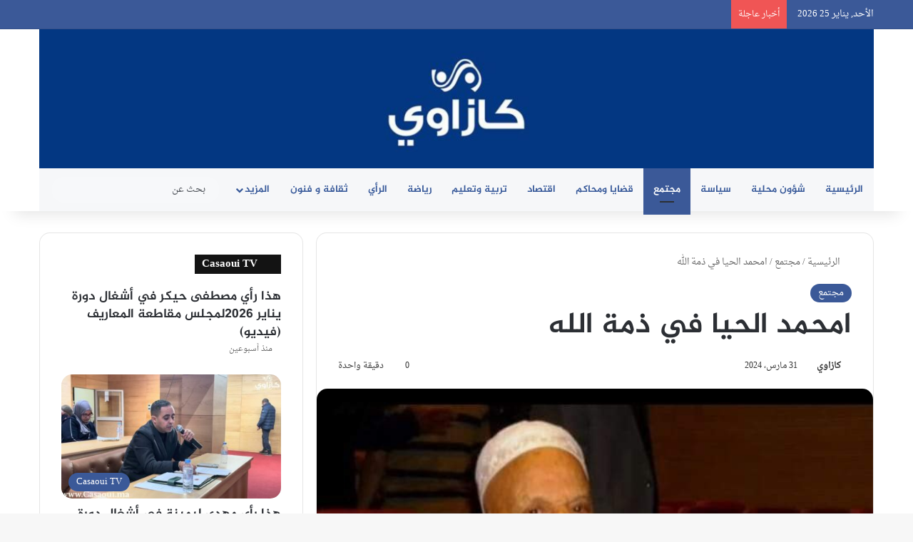

--- FILE ---
content_type: text/html; charset=UTF-8
request_url: https://casaoui.ma/1498029770.html
body_size: 35456
content:
<!DOCTYPE html><html dir="rtl" lang="ar" class="" data-skin="light"><head><script data-no-optimize="1">var litespeed_docref=sessionStorage.getItem("litespeed_docref");litespeed_docref&&(Object.defineProperty(document,"referrer",{get:function(){return litespeed_docref}}),sessionStorage.removeItem("litespeed_docref"));</script> <meta charset="UTF-8" /><link rel="profile" href="https://gmpg.org/xfn/11" /><meta http-equiv='x-dns-prefetch-control' content='on'><link rel='dns-prefetch' href='//cdnjs.cloudflare.com' /><link rel='dns-prefetch' href='//ajax.googleapis.com' /><link rel='dns-prefetch' href='//fonts.googleapis.com' /><link rel='dns-prefetch' href='//fonts.gstatic.com' /><link rel='dns-prefetch' href='//s.gravatar.com' /><link rel='dns-prefetch' href='//www.google-analytics.com' /><meta name='robots' content='index, follow, max-image-preview:large, max-snippet:-1, max-video-preview:-1' /><style>img:is([sizes="auto" i], [sizes^="auto," i]) { contain-intrinsic-size: 3000px 1500px }</style><title>امحمد الحيا في ذمة الله</title><link rel="canonical" href="https://casaoui.ma/1498029770.html" /><meta property="og:locale" content="ar_AR" /><meta property="og:type" content="article" /><meta property="og:title" content="امحمد الحيا في ذمة الله" /><meta property="og:description" content="أسلم الروح لباريها اليوم الأحد 31مارس 2024 بمدينة اليوسفية، الحاج امحمد بن محمد الحيا والد الدكتور مصطفى الحيا البرلماني ونائب عمدة الدار البيضاء ورئيس مقاطعة مولاي رشيد سابقا. ويعد الراحل من المثقفين العصاميين،وذاكرة غنية، كانت له قدرة كبيرة على الحفظ والتذكروالتخزين، ألف كتب كثيرة،توثق لأحداث وحقب تاريخية توزعت بين الدار البيضاء وقبائل عبدة ودكالة. كان &hellip;" /><meta property="og:url" content="https://casaoui.ma/1498029770.html" /><meta property="og:site_name" content="Casaoui | كازاوي" /><meta property="article:publisher" content="http://www.facebook.com/www.casaoui.ma" /><meta property="article:published_time" content="2024-03-31T18:32:07+00:00" /><meta property="article:modified_time" content="2024-03-31T18:33:32+00:00" /><meta property="og:image" content="https://casaoui.ma/wp-content/uploads/2024/03/FB_IMG_1711899018131-1.jpg" /><meta property="og:image:width" content="666" /><meta property="og:image:height" content="462" /><meta property="og:image:type" content="image/jpeg" /><meta name='authar' content="كازاوي" /><meta name="twitter:card" content="summary_large_image" /><meta name="twitter:creator" content="@CasaouiMa" /><meta name="twitter:site" content="@CasaouiMa" /><meta name="twitter:label1" content="كُتب بواسطة" /><meta name="twitter:data1" content="كازاوي" /><meta name="twitter:label2" content="وقت القراءة المُقدّر" /><meta name="twitter:data2" content="3 دقائق" /> <script type="application/ld+json" class="yoast-schema-graph">{"@context":"https://schema.org","@graph":[{"@type":"NewsArticle","@id":"https://casaoui.ma/1498029770.html#article","isPartOf":{"@id":"https://casaoui.ma/1498029770.html"},"author":{"name":"كازاوي","@id":"https://casaoui.ma/#/schema/person/feb568b5be2409bf3e81e54928d957de"},"headline":"امحمد الحيا في ذمة الله","datePublished":"2024-03-31T18:32:07+00:00","dateModified":"2024-03-31T18:33:32+00:00","mainEntityOfPage":{"@id":"https://casaoui.ma/1498029770.html"},"wordCount":3,"commentCount":0,"publisher":{"@id":"https://casaoui.ma/#organization"},"image":{"@id":"https://casaoui.ma/1498029770.html#primaryimage"},"thumbnailUrl":"https://casaoui.ma/wp-content/uploads/2024/03/FB_IMG_1711899018131-1.jpg","keywords":["الحيا","الله.","امحمد","ذمة"],"articleSection":["مجتمع"],"inLanguage":"ar","potentialAction":[{"@type":"CommentAction","name":"Comment","target":["https://casaoui.ma/1498029770.html#respond"]}]},{"@type":"WebPage","@id":"https://casaoui.ma/1498029770.html","url":"https://casaoui.ma/1498029770.html","name":"امحمد الحيا في ذمة الله","isPartOf":{"@id":"https://casaoui.ma/#website"},"primaryImageOfPage":{"@id":"https://casaoui.ma/1498029770.html#primaryimage"},"image":{"@id":"https://casaoui.ma/1498029770.html#primaryimage"},"thumbnailUrl":"https://casaoui.ma/wp-content/uploads/2024/03/FB_IMG_1711899018131-1.jpg","datePublished":"2024-03-31T18:32:07+00:00","dateModified":"2024-03-31T18:33:32+00:00","breadcrumb":{"@id":"https://casaoui.ma/1498029770.html#breadcrumb"},"inLanguage":"ar","potentialAction":[{"@type":"ReadAction","target":["https://casaoui.ma/1498029770.html"]}]},{"@type":"ImageObject","inLanguage":"ar","@id":"https://casaoui.ma/1498029770.html#primaryimage","url":"https://casaoui.ma/wp-content/uploads/2024/03/FB_IMG_1711899018131-1.jpg","contentUrl":"https://casaoui.ma/wp-content/uploads/2024/03/FB_IMG_1711899018131-1.jpg","width":666,"height":462},{"@type":"BreadcrumbList","@id":"https://casaoui.ma/1498029770.html#breadcrumb","itemListElement":[{"@type":"ListItem","position":1,"name":"Home","item":"https://casaoui.ma/"},{"@type":"ListItem","position":2,"name":"امحمد الحيا في ذمة الله"}]},{"@type":"WebSite","@id":"https://casaoui.ma/#website","url":"https://casaoui.ma/","name":"Casaoui | كازاوي","description":"أخبار متجددة على مدار اليوم","publisher":{"@id":"https://casaoui.ma/#organization"},"potentialAction":[{"@type":"SearchAction","target":{"@type":"EntryPoint","urlTemplate":"https://casaoui.ma/?s={search_term_string}"},"query-input":{"@type":"PropertyValueSpecification","valueRequired":true,"valueName":"search_term_string"}}],"inLanguage":"ar"},{"@type":"Organization","@id":"https://casaoui.ma/#organization","name":"CasaouiPresse","url":"https://casaoui.ma/","logo":{"@type":"ImageObject","inLanguage":"ar","@id":"https://casaoui.ma/#/schema/logo/image/","url":"https://casaoui.ma/wp-content/uploads/2017/07/casaoui.jpg","contentUrl":"https://casaoui.ma/wp-content/uploads/2017/07/casaoui.jpg","width":"200","height":"200","caption":"CasaouiPresse"},"image":{"@id":"https://casaoui.ma/#/schema/logo/image/"},"sameAs":["http://www.facebook.com/www.casaoui.ma","https://x.com/CasaouiMa","https://www.youtube.com/channel/UCJgBwCLixH3xuzY_sZ5b0sQ"]},{"@type":"Person","@id":"https://casaoui.ma/#/schema/person/feb568b5be2409bf3e81e54928d957de","name":"كازاوي","url":"https://casaoui.ma/author/naji2"}]}</script> <style type="text/css">:root{				
			--tie-preset-gradient-1: linear-gradient(135deg, rgba(6, 147, 227, 1) 0%, rgb(155, 81, 224) 100%);
			--tie-preset-gradient-2: linear-gradient(135deg, rgb(122, 220, 180) 0%, rgb(0, 208, 130) 100%);
			--tie-preset-gradient-3: linear-gradient(135deg, rgba(252, 185, 0, 1) 0%, rgba(255, 105, 0, 1) 100%);
			--tie-preset-gradient-4: linear-gradient(135deg, rgba(255, 105, 0, 1) 0%, rgb(207, 46, 46) 100%);
			--tie-preset-gradient-5: linear-gradient(135deg, rgb(238, 238, 238) 0%, rgb(169, 184, 195) 100%);
			--tie-preset-gradient-6: linear-gradient(135deg, rgb(74, 234, 220) 0%, rgb(151, 120, 209) 20%, rgb(207, 42, 186) 40%, rgb(238, 44, 130) 60%, rgb(251, 105, 98) 80%, rgb(254, 248, 76) 100%);
			--tie-preset-gradient-7: linear-gradient(135deg, rgb(255, 206, 236) 0%, rgb(152, 150, 240) 100%);
			--tie-preset-gradient-8: linear-gradient(135deg, rgb(254, 205, 165) 0%, rgb(254, 45, 45) 50%, rgb(107, 0, 62) 100%);
			--tie-preset-gradient-9: linear-gradient(135deg, rgb(255, 203, 112) 0%, rgb(199, 81, 192) 50%, rgb(65, 88, 208) 100%);
			--tie-preset-gradient-10: linear-gradient(135deg, rgb(255, 245, 203) 0%, rgb(182, 227, 212) 50%, rgb(51, 167, 181) 100%);
			--tie-preset-gradient-11: linear-gradient(135deg, rgb(202, 248, 128) 0%, rgb(113, 206, 126) 100%);
			--tie-preset-gradient-12: linear-gradient(135deg, rgb(2, 3, 129) 0%, rgb(40, 116, 252) 100%);
			--tie-preset-gradient-13: linear-gradient(135deg, #4D34FA, #ad34fa);
			--tie-preset-gradient-14: linear-gradient(135deg, #0057FF, #31B5FF);
			--tie-preset-gradient-15: linear-gradient(135deg, #FF007A, #FF81BD);
			--tie-preset-gradient-16: linear-gradient(135deg, #14111E, #4B4462);
			--tie-preset-gradient-17: linear-gradient(135deg, #F32758, #FFC581);

			
					--main-nav-background: #1f2024;
					--main-nav-secondry-background: rgba(0,0,0,0.2);
					--main-nav-primary-color: #0088ff;
					--main-nav-contrast-primary-color: #FFFFFF;
					--main-nav-text-color: #FFFFFF;
					--main-nav-secondry-text-color: rgba(225,255,255,0.5);
					--main-nav-main-border-color: rgba(255,255,255,0.07);
					--main-nav-secondry-border-color: rgba(255,255,255,0.04);
				
			}</style><meta name="viewport" content="width=device-width, initial-scale=1.0" /><style id="litespeed-ccss">img:is([sizes="auto"i],[sizes^="auto,"i]){contain-intrinsic-size:3000px 1500px}:root{--tie-preset-gradient-1:linear-gradient(135deg, rgba(6, 147, 227, 1) 0%, rgb(155, 81, 224) 100%);--tie-preset-gradient-2:linear-gradient(135deg, rgb(122, 220, 180) 0%, rgb(0, 208, 130) 100%);--tie-preset-gradient-3:linear-gradient(135deg, rgba(252, 185, 0, 1) 0%, rgba(255, 105, 0, 1) 100%);--tie-preset-gradient-4:linear-gradient(135deg, rgba(255, 105, 0, 1) 0%, rgb(207, 46, 46) 100%);--tie-preset-gradient-5:linear-gradient(135deg, rgb(238, 238, 238) 0%, rgb(169, 184, 195) 100%);--tie-preset-gradient-6:linear-gradient(135deg, rgb(74, 234, 220) 0%, rgb(151, 120, 209) 20%, rgb(207, 42, 186) 40%, rgb(238, 44, 130) 60%, rgb(251, 105, 98) 80%, rgb(254, 248, 76) 100%);--tie-preset-gradient-7:linear-gradient(135deg, rgb(255, 206, 236) 0%, rgb(152, 150, 240) 100%);--tie-preset-gradient-8:linear-gradient(135deg, rgb(254, 205, 165) 0%, rgb(254, 45, 45) 50%, rgb(107, 0, 62) 100%);--tie-preset-gradient-9:linear-gradient(135deg, rgb(255, 203, 112) 0%, rgb(199, 81, 192) 50%, rgb(65, 88, 208) 100%);--tie-preset-gradient-10:linear-gradient(135deg, rgb(255, 245, 203) 0%, rgb(182, 227, 212) 50%, rgb(51, 167, 181) 100%);--tie-preset-gradient-11:linear-gradient(135deg, rgb(202, 248, 128) 0%, rgb(113, 206, 126) 100%);--tie-preset-gradient-12:linear-gradient(135deg, rgb(2, 3, 129) 0%, rgb(40, 116, 252) 100%);--tie-preset-gradient-13:linear-gradient(135deg, #4D34FA, #ad34fa);--tie-preset-gradient-14:linear-gradient(135deg, #0057FF, #31B5FF);--tie-preset-gradient-15:linear-gradient(135deg, #FF007A, #FF81BD);--tie-preset-gradient-16:linear-gradient(135deg, #14111E, #4B4462);--tie-preset-gradient-17:linear-gradient(135deg, #F32758, #FFC581);--main-nav-background:#1f2024;--main-nav-secondry-background:rgba(0,0,0,0.2);--main-nav-primary-color:#0088ff;--main-nav-contrast-primary-color:#FFFFFF;--main-nav-text-color:#FFFFFF;--main-nav-secondry-text-color:rgba(225,255,255,0.5);--main-nav-main-border-color:rgba(255,255,255,0.07);--main-nav-secondry-border-color:rgba(255,255,255,0.04)}:root{--wp--preset--aspect-ratio--square:1;--wp--preset--aspect-ratio--4-3:4/3;--wp--preset--aspect-ratio--3-4:3/4;--wp--preset--aspect-ratio--3-2:3/2;--wp--preset--aspect-ratio--2-3:2/3;--wp--preset--aspect-ratio--16-9:16/9;--wp--preset--aspect-ratio--9-16:9/16;--wp--preset--color--black:#000000;--wp--preset--color--cyan-bluish-gray:#abb8c3;--wp--preset--color--white:#ffffff;--wp--preset--color--pale-pink:#f78da7;--wp--preset--color--vivid-red:#cf2e2e;--wp--preset--color--luminous-vivid-orange:#ff6900;--wp--preset--color--luminous-vivid-amber:#fcb900;--wp--preset--color--light-green-cyan:#7bdcb5;--wp--preset--color--vivid-green-cyan:#00d084;--wp--preset--color--pale-cyan-blue:#8ed1fc;--wp--preset--color--vivid-cyan-blue:#0693e3;--wp--preset--color--vivid-purple:#9b51e0;--wp--preset--color--global-color:#3b5998;--wp--preset--gradient--vivid-cyan-blue-to-vivid-purple:linear-gradient(135deg,rgba(6,147,227,1) 0%,rgb(155,81,224) 100%);--wp--preset--gradient--light-green-cyan-to-vivid-green-cyan:linear-gradient(135deg,rgb(122,220,180) 0%,rgb(0,208,130) 100%);--wp--preset--gradient--luminous-vivid-amber-to-luminous-vivid-orange:linear-gradient(135deg,rgba(252,185,0,1) 0%,rgba(255,105,0,1) 100%);--wp--preset--gradient--luminous-vivid-orange-to-vivid-red:linear-gradient(135deg,rgba(255,105,0,1) 0%,rgb(207,46,46) 100%);--wp--preset--gradient--very-light-gray-to-cyan-bluish-gray:linear-gradient(135deg,rgb(238,238,238) 0%,rgb(169,184,195) 100%);--wp--preset--gradient--cool-to-warm-spectrum:linear-gradient(135deg,rgb(74,234,220) 0%,rgb(151,120,209) 20%,rgb(207,42,186) 40%,rgb(238,44,130) 60%,rgb(251,105,98) 80%,rgb(254,248,76) 100%);--wp--preset--gradient--blush-light-purple:linear-gradient(135deg,rgb(255,206,236) 0%,rgb(152,150,240) 100%);--wp--preset--gradient--blush-bordeaux:linear-gradient(135deg,rgb(254,205,165) 0%,rgb(254,45,45) 50%,rgb(107,0,62) 100%);--wp--preset--gradient--luminous-dusk:linear-gradient(135deg,rgb(255,203,112) 0%,rgb(199,81,192) 50%,rgb(65,88,208) 100%);--wp--preset--gradient--pale-ocean:linear-gradient(135deg,rgb(255,245,203) 0%,rgb(182,227,212) 50%,rgb(51,167,181) 100%);--wp--preset--gradient--electric-grass:linear-gradient(135deg,rgb(202,248,128) 0%,rgb(113,206,126) 100%);--wp--preset--gradient--midnight:linear-gradient(135deg,rgb(2,3,129) 0%,rgb(40,116,252) 100%);--wp--preset--font-size--small:13px;--wp--preset--font-size--medium:20px;--wp--preset--font-size--large:36px;--wp--preset--font-size--x-large:42px;--wp--preset--spacing--20:0.44rem;--wp--preset--spacing--30:0.67rem;--wp--preset--spacing--40:1rem;--wp--preset--spacing--50:1.5rem;--wp--preset--spacing--60:2.25rem;--wp--preset--spacing--70:3.38rem;--wp--preset--spacing--80:5.06rem;--wp--preset--shadow--natural:6px 6px 9px rgba(0, 0, 0, 0.2);--wp--preset--shadow--deep:12px 12px 50px rgba(0, 0, 0, 0.4);--wp--preset--shadow--sharp:6px 6px 0px rgba(0, 0, 0, 0.2);--wp--preset--shadow--outlined:6px 6px 0px -3px rgba(255, 255, 255, 1), 6px 6px rgba(0, 0, 0, 1);--wp--preset--shadow--crisp:6px 6px 0px rgba(0, 0, 0, 1)}:root{--brand-color:#0669ff;--dark-brand-color:#0051cc;--bright-color:#FFF;--base-color:#2c2f34}html{-ms-touch-action:manipulation;touch-action:manipulation;-webkit-text-size-adjust:100%;-ms-text-size-adjust:100%}article,aside,figure,header,nav{display:block}a{background-color:#fff0}strong{font-weight:inherit}strong{font-weight:600}img{border-style:none}figure{margin:1em 0}button,input,textarea{font:inherit}button,input{overflow:visible}button,input,textarea{margin:0}button{text-transform:none}[type=submit],button{-webkit-appearance:button}button::-moz-focus-inner,input::-moz-focus-inner{border:0;padding:0}button:-moz-focusring,input:-moz-focusring{outline:1px dotted ButtonText}textarea{overflow:auto}[type=checkbox]{box-sizing:border-box;padding:0}[type=search]{-webkit-appearance:textfield}[type=search]::-webkit-search-cancel-button,[type=search]::-webkit-search-decoration{-webkit-appearance:none}*{padding:0;margin:0;list-style:none;border:0;outline:none;box-sizing:border-box}:after,:before{box-sizing:border-box}body{background:#F7F7F7;color:var(--base-color);font-family:-apple-system,BlinkMacSystemFont,"Segoe UI",Roboto,Oxygen,Oxygen-Sans,Ubuntu,Cantarell,"Helvetica Neue","Open Sans",Arial,sans-serif;font-size:13px;line-height:21px}.the-subtitle,h1,h3{line-height:1.4;font-weight:600}h1{font-size:41px;font-weight:700}h3{font-size:23px}.the-subtitle{font-size:17px}a{color:var(--base-color);text-decoration:none}img{max-width:100%;height:auto}p{line-height:1.7}.screen-reader-text{clip:rect(1px,1px,1px,1px);position:absolute!important;height:1px;width:1px;overflow:hidden}.tie-icon:before,[class*=" tie-icon-"],[class^=tie-icon-]{font-family:"tiefonticon"!important;speak:never;font-style:normal;font-weight:400;font-variant:normal;text-transform:none;line-height:1;-webkit-font-smoothing:antialiased;-moz-osx-font-smoothing:grayscale;display:inline-block}body.tie-no-js .menu-sub-content,body.tie-no-js a.remove{display:none!important}body.tie-no-js .tie-icon:before,body.tie-no-js [class*=" tie-icon-"],body.tie-no-js [class^=tie-icon-]{visibility:hidden!important}body.tie-no-js [class*=" tie-icon-"]:before,body.tie-no-js [class^=tie-icon-]:before{content:""}#autocomplete-suggestions,.tie-popup{display:none}.container{margin-right:auto;margin-left:auto;padding-left:15px;padding-right:15px}.container:after{content:"";display:table;clear:both}@media (min-width:768px){.container{width:100%}}@media (min-width:1200px){.container{max-width:1200px}}.tie-row{margin-left:-15px;margin-right:-15px}.tie-row:after{content:"";display:table;clear:both}.tie-col-md-4,.tie-col-md-8,.tie-col-xs-12{position:relative;min-height:1px;padding-left:15px;padding-right:15px}.tie-col-xs-12{float:left}.tie-col-xs-12{width:100%}@media (min-width:992px){.tie-col-md-4,.tie-col-md-8{float:left}.tie-col-md-4{width:33.3333333333%}.tie-col-md-8{width:66.6666666667%}}.tie-alignleft{float:left}.tie-alignright{float:right}.fullwidth{width:100%!important}.clearfix:after,.clearfix:before{content:" ";display:block;height:0;overflow:hidden}.clearfix:after{clear:both}#tie-wrapper,.tie-container{height:100%;min-height:650px}.tie-container{position:relative;overflow:hidden}#tie-wrapper{background:#fff;position:relative;z-index:108;height:100%;margin:0 auto}.container-wrapper{background:#fff;border:1px solid rgb(0 0 0/.1);border-radius:2px;padding:30px}#content{margin-top:30px}@media (max-width:991px){#content{margin-top:15px}}.site-content{-ms-word-wrap:break-word;word-wrap:break-word}.theme-header{background:#fff;position:relative;z-index:999}.theme-header:after{content:"";display:table;clear:both}.theme-header.has-shadow{box-shadow:rgb(0 0 0/.1)0 25px 20px -20px}#menu-components-wrap{display:flex;justify-content:space-between;width:100%;flex-wrap:wrap}.header-layout-2 #menu-components-wrap{justify-content:center}.logo-row{position:relative}#logo{margin-top:40px;margin-bottom:40px;display:block;float:left}#logo img{vertical-align:middle}#logo a{display:inline-block}.has-full-width-logo #logo{margin:0}.has-full-width-logo #logo a,.has-full-width-logo #logo img{width:100%;height:auto;display:block}.has-full-width-logo #logo,.header-layout-2 #logo{float:none;text-align:center}.has-full-width-logo #logo img,.header-layout-2 #logo img{margin-right:auto;margin-left:auto}.has-full-width-logo .logo-container,.header-layout-2 .logo-container{width:100%;float:none}@media (max-width:991px){#theme-header.mobile-header-default:not(.header-layout-1) #logo{flex-grow:10}}.components{display:flex;align-items:center;justify-content:end}.components>li{position:relative}.components>li>a{display:block;position:relative;width:30px;text-align:center;font-size:16px;white-space:nowrap}.components .search-bar form{width:auto;background:rgb(255 255 255/.1);line-height:36px;border-radius:50px;position:relative}.components #search-input{border:0;width:100%;background:#fff0;padding:0 35px 0 20px;border-radius:0;font-size:inherit}.components #search-submit{position:absolute;right:0;top:0;width:40px;line-height:inherit;color:#777;background:#fff0;font-size:15px;padding:0;border:none}@media (max-width:991px){.logo-container{border-width:0;display:flex;flex-flow:row nowrap;align-items:center;justify-content:space-between}}.mobile-header-components{display:none;z-index:10;height:30px;line-height:30px;flex-wrap:nowrap;flex:1 1 0%}.mobile-header-components .components{float:none;display:flex!important;justify-content:flex-start}.mobile-header-components .components li.custom-menu-link{display:inline-block;float:none}.mobile-header-components .components li.custom-menu-link>a{width:20px;padding-bottom:15px}.mobile-header-components [class^=tie-icon-]{font-size:18px;width:20px;height:20px;vertical-align:middle}.mobile-header-components .tie-mobile-menu-icon{font-size:20px}.mobile-header-components .nav-icon{display:inline-block;width:20px;height:2px;background-color:var(--base-color);position:relative;top:-4px}.mobile-header-components .nav-icon:after,.mobile-header-components .nav-icon:before{position:absolute;right:0;background-color:var(--base-color);content:"";display:block;width:100%;height:100%;transform:translateZ(0);backface-visibility:hidden}.mobile-header-components .nav-icon:before{transform:translateY(-7px)}.mobile-header-components .nav-icon:after{transform:translateY(7px)}#mobile-header-components-area_1 .components li.custom-menu-link>a{margin-right:15px}#mobile-header-components-area_2 .components{flex-direction:row-reverse}#mobile-header-components-area_2 .components li.custom-menu-link>a{margin-left:15px}@media (max-width:991px){.logo-container:after,.logo-container:before{height:1px}.mobile-components-row .logo-wrapper{height:auto!important}.mobile-components-row .logo-container{flex-wrap:wrap}.mobile-components-row:not(.header-layout-1) #logo{flex:1 0 100%;order:-1}.mobile-components-row .mobile-header-components{padding:5px 0;height:45px}.mobile-components-row .mobile-header-components .components li.custom-menu-link>a{padding-bottom:0}#tie-body #mobile-container,.mobile-header-components{display:block}#slide-sidebar-widgets{display:none}}.top-nav{background-color:#fff;position:relative;z-index:10;line-height:40px;border:1px solid rgb(0 0 0/.1);border-width:1px 0;color:var(--base-color);clear:both}.main-nav-below.top-nav-above .top-nav{border-top-width:0}.top-nav a:not(.button):not(:hover){color:var(--base-color)}.topbar-wrapper{display:flex;min-height:40px}.top-nav .tie-alignleft,.top-nav .tie-alignright{flex-grow:1;position:relative}.top-nav.has-breaking-news .tie-alignleft{flex:1 0 100px}.top-nav.has-breaking-news .tie-alignright{flex-grow:0;z-index:1}.topbar-today-date{float:left;padding-right:15px;flex-shrink:0}@media (max-width:991px){.theme-header .components,.topbar-today-date{display:none}}.breaking{display:none}.main-nav-wrapper{position:relative;z-index:4}.main-nav{background-color:var(--main-nav-background);color:var(--main-nav-primary-color);position:relative;border:1px solid var(--main-nav-main-border-color);border-width:1px 0}.main-menu-wrapper{position:relative}@media (min-width:992px){.header-menu .menu{display:flex}.header-menu .menu a{display:block;position:relative}.header-menu .menu>li>a{white-space:nowrap}.header-menu .menu .sub-menu a{padding:8px 10px}.header-menu .menu ul:not(.sub-menu-columns):not(.sub-menu-columns-item):not(.sub-list):not(.mega-cat-sub-categories):not(.slider-arrow-nav){box-shadow:0 2px 5px rgb(0 0 0/.1)}.header-menu .menu ul li{position:relative}.header-menu .menu ul a{border-width:0 0 1px}#main-nav{z-index:9;line-height:60px}.main-menu .menu>li>a{padding:0 14px;font-size:14px;font-weight:700}.main-menu .menu>li>.menu-sub-content{border-top:2px solid var(--main-nav-primary-color)}.main-menu .menu ul{line-height:20px;z-index:1}.main-menu .menu-sub-content{background:var(--main-nav-background);display:none;padding:15px;width:230px;position:absolute;box-shadow:0 3px 4px rgb(0 0 0/.2)}.main-menu .menu-sub-content a{width:200px}nav.main-nav.menu-style-default .menu>li.tie-current-menu{border-bottom:5px solid var(--main-nav-primary-color);margin-bottom:-5px}nav.main-nav.menu-style-default .menu>li.tie-current-menu>a:after{content:"";width:20px;height:2px;position:absolute;margin-top:17px;left:50%;top:50%;bottom:auto;right:auto;transform:translateX(-50%) translateY(-50%);background:#2c2f34}nav.main-nav.menu-style-solid-bg .menu>li.tie-current-menu>a{background-color:var(--main-nav-primary-color);color:var(--main-nav-contrast-primary-color)}.main-nav .menu a{color:var(--main-nav-text-color)}.main-nav-dark{--main-nav-background:#1f2024;--main-nav-secondry-background:rgba(0,0,0,0.2);--main-nav-primary-color:var(--brand-color);--main-nav-contrast-primary-color:var(--bright-color);--main-nav-text-color:#FFFFFF;--main-nav-secondry-text-color:rgba(225,255,255,0.5);--main-nav-main-border-color:rgba(255,255,255,0.07);--main-nav-secondry-border-color:rgba(255,255,255,0.04)}.main-nav-dark .main-nav{border-width:0}}@media (min-width:992px){header .menu-item-has-children>a:before{content:"";position:absolute;right:10px;top:50%;bottom:auto;transform:translateY(-50%);font-family:"tiefonticon"!important;font-style:normal;font-weight:400;font-variant:normal;text-transform:none;content:"";font-size:11px;line-height:1}.menu>.menu-item-has-children:not(.is-icon-only)>a{padding-right:25px}}@media (min-width:992px){.main-nav-boxed .main-nav{border-width:0}.main-nav-boxed .main-menu-wrapper{float:left;width:100%;background-color:var(--main-nav-background);padding-right:15px}}.main-nav-boxed .main-nav:not(.fixed-nav){background:transparent!important}@media only screen and (min-width:992px) and (max-width:1100px){.main-nav .menu>li:not(.is-icon-only)>a{padding-left:7px;padding-right:7px}.main-nav .menu>li:not(.is-icon-only)>a:before{display:none}}@media (max-width:991px){#tie-wrapper header#theme-header{box-shadow:none;background:transparent!important}.logo-container{border-width:0;box-shadow:0 3px 7px 0 rgb(0 0 0/.1)}.logo-container{background-color:#fff}.header-layout-2 .main-nav-wrapper{display:none}.main-menu-wrapper .main-menu-wrap{width:100%}}.main-nav-dark .main-nav input{color:#ccc}@media (max-width:767px){.magazine1:not(.has-builder):not(.error404) .main-content,.magazine1:not(.has-builder):not(.error404) .sidebar{padding-left:0;padding-right:0}}input,textarea{border:1px solid rgb(0 0 0/.1);color:var(--base-color);font-size:13px;outline:none;padding:10px 12px;line-height:23px;border-radius:2px;max-width:100%;background-color:#fff0}input:not([type=checkbox]):not([type=radio]),textarea{appearance:none;outline:none}textarea{width:100%}@media (max-width:767px){input:not([type=submit]),textarea{font-size:16px!important}}.button,[type=submit]{width:auto;position:relative;background-color:var(--tie-buttons-color,var(--brand-color));color:var(--tie-buttons-text,var(--bright-color));border-radius:var(--tie-buttons-radius,2px);border:var(--tie-buttons-border-width,0) solid var(--tie-buttons-border-color,var(--brand-color));padding:10px 25px;margin:0;font-weight:600;font-size:14px;display:inline-block;text-align:center;line-height:21px;text-decoration:none;vertical-align:middle;appearance:none}@media (min-width:992px){.sidebar-left .main-content{float:right;padding-left:5px}.sidebar-left .sidebar{float:left}.sidebar-left.magazine1 .main-content{padding-left:3px}}.post-thumb{position:relative;height:100%;display:block;backface-visibility:hidden;transform:rotate(0)}.post-thumb img{width:100%;display:block}.post-thumb .post-cat-wrap{position:absolute;bottom:10px;margin:0;right:10px}.post-meta{margin:10px 0 8px;font-size:12px;overflow:hidden}.post-meta,.post-meta a:not(:hover){color:#666}.post-meta .meta-item{margin-right:8px;display:inline-block}.post-meta .meta-item.tie-icon:before{padding-right:3px}.post-meta .meta-item.date:before{content:""}.post-meta .meta-item.meta-comment:before{content:""}.post-meta .no-avatars .author-name:before{content:"";padding-right:3px}.post-meta .tie-alignright .meta-item:last-child{margin:0!important}@media (max-width:767px){.entry-header .post-meta>div,.entry-header .post-meta>span,.main-content .post-meta>div,.main-content .post-meta>span{float:left}}.post-cat-wrap{position:relative;z-index:3;margin-bottom:5px;font-weight:400;font-family:inherit!important;line-height:0;display:block}.post-cat{display:inline-block;background:var(--brand-color);color:var(--bright-color);padding:0 11px;font-size:13px;line-height:2em;margin-right:4px;position:relative;white-space:nowrap;word-wrap:normal;letter-spacing:0;border-radius:4px}.post-cat:first-child:last-child{margin:0}#breadcrumb{margin:50px 0 0}#breadcrumb,#breadcrumb a:not(:hover){color:#666}#breadcrumb .delimiter{margin:0 3px;font-style:normal}.entry-header-outer #breadcrumb{margin:0 0 20px;padding:0}@media (max-width:767px){.single-post #breadcrumb .current,.single-post #breadcrumb em:last-of-type{display:none}}.social-icons-item{float:right;margin-left:6px;position:relative}.social-icons-item .social-link span{color:var(--base-color);line-height:unset}.social-icons-widget .social-icons-item .social-link{width:24px;height:24px;line-height:24px;padding:0;display:block;text-align:center;border-radius:2px}.social-icons-item .facebook-social-icon{background-color:#4080FF!important}.social-icons-item .facebook-social-icon span{color:#4080FF}.social-icons-item .rss-social-icon{background-color:#faa33d!important}.social-icons-item .rss-social-icon span{color:#faa33d}ul:not(.solid-social-icons) .social-icons-item a:not(:hover){background-color:transparent!important}.solid-social-icons .social-link{background-color:var(--base-color)}.dark-skin .solid-social-icons .social-link{background-color:#27292d;border-color:#27292d}.solid-social-icons .social-link span{color:#ffffff!important}.entry-header{padding:30px 30px 0;margin-bottom:20px}@media (max-width:991px){.entry-header{padding:20px 20px 0}}@media (max-width:767px){.container-wrapper{padding:20px 15px}}.block-head-4 .has-block-head-4{position:relative;opacity:.99;display:inline-block!important;width:auto;font-size:15px;line-height:1.3;font-weight:500;margin-bottom:20px;padding:5px 10px;color:var(--bright-color)}.block-head-4 .has-block-head-4:before{content:"";position:absolute;left:0;top:0;width:100%;height:100%;background-color:var(--brand-color);z-index:-1}.block-head-4 #cancel-comment-reply-link{color:var(--bright-color)}.block-head-4 .widget-title{padding:0 10px}.block-head-4 .widget-title .the-subtitle{line-height:27px}.block-head-4#tie-body .widget-title,.block-head-4#tie-body .widget-title a:not(:hover){color:#fff}.block-head-4#tie-body .widget-title:before{background:#111}.block-head-4 #check-also-box .widget-title{padding-left:30px}.block-head-4 #check-also-close{top:4px;left:5px}.block-head-4 .widget-title a:not(:hover){color:#fff}.block-head-4 span.widget-title-icon{float:left;margin-right:10px;line-height:27px;position:static;color:#fff}.block-head-4 .widget-title{opacity:.99}.side-aside{position:fixed;top:0;z-index:111;visibility:hidden;width:350px;max-width:100%;height:100%;background:#FFF;background-repeat:no-repeat;background-position:center top;background-size:cover;overflow-y:auto}@media (min-width:992px){.side-aside{right:0;transform:translate(350px,0)}}.dark-skin{--lazyload-loading-color:#161717}.dark-skin{background-color:var(--tie-dark-skin-bg-main,#1f2024);color:#fff}.dark-skin input:not([type=submit]){color:#ccc}.dark-skin a:not(:hover){color:#fff}.dark-skin input:not([type=submit]){border-color:rgb(255 255 255/.1)}.sidebar .container-wrapper{margin-bottom:30px}@media (max-width:991px){.sidebar .container-wrapper{margin-bottom:15px}}body:not(.has-builder) .sidebar .container-wrapper:last-child{margin-bottom:0}@media (max-width:991px){.has-sidebar .sidebar{margin-top:15px}}.widget-title{position:relative}.widget-title .the-subtitle{font-size:15px;min-height:15px}.widget-title-icon{position:absolute;right:0;top:1px;color:#b9bec3;font-size:15px}.widget-title-icon:before{content:""}.post-widget-body{padding-left:125px}.post-widget-body .post-title{font-size:14px;line-height:1.4;margin-bottom:5px}.post-widget-thumbnail{float:left;margin-right:15px;position:relative}.widget li{padding:6px 0}.widget li:first-child{padding-top:0}.widget li:last-child{padding-bottom:0;border-bottom:0}.widget li:after{clear:both;display:table;content:""}.widget .post-meta{margin:2px 0 0;font-size:11px;line-height:17px}.posts-list .widget-title-icon:before{content:""}.posts-list-big-first .posts-list-items li:first-child,.posts-list-bigs .posts-list-items li{padding-bottom:20px}.posts-list-big-first li:first-child .post-widget-thumbnail,.posts-list-bigs li .post-widget-thumbnail{width:100%;margin-right:0;margin-bottom:10px}.posts-list-big-first li:first-child .post-widget-thumbnail a,.posts-list-bigs li .post-widget-thumbnail a{min-height:40px}.posts-list-big-first li:first-child .post-widget-body,.posts-list-bigs li .post-widget-body{padding-left:0}.posts-list-big-first li:first-child .post-title,.posts-list-bigs li .post-title{font-size:18px}@media (max-width:991px){.posts-list-big-first .posts-list-items,.posts-list-bigs .posts-list-items{overflow:hidden}.posts-list-big-first li,.posts-list-bigs li{width:48%;float:left}.posts-list-bigs li:nth-child(2){padding-top:0}.posts-list-bigs li:nth-child(2n){float:right}.posts-list-big-first li:nth-child(odd),.posts-list-bigs li:nth-child(odd){clear:both}}@media (max-width:670px){.posts-list-big-first li{width:100%}.posts-list-bigs li{width:100%}.posts-list-bigs li:not(:last-child){padding-bottom:12px}}form.search-form{overflow:auto;position:relative;width:100%;margin-top:10px}.search-field{float:left;width:73%;padding:8px 15px}.search-submit[type=submit]{float:right;padding:10px 5px;margin-left:2%;width:25%}.login-widget .widget-title-icon:before{content:""}.login-widget form input[type=password],.login-widget form input[type=text]{width:100%;float:none;margin-bottom:15px}.login-widget .pass-container{position:relative}.login-widget .pass-container input[type=password]{padding-right:70px}.login-widget .forget-text{position:absolute;right:15px;line-height:45px;top:0;font-size:12px}.login-widget .forget-text:not(:hover){color:#666}.login-widget .rememberme{display:block;margin-bottom:15px}li.widget-post-list{padding:7px 0;position:relative}.social-icons-widget ul{margin:0-3px}.social-icons-widget .social-icons-item{float:left;margin:3px;border-bottom:0;padding:0}.social-icons-widget .social-icons-item .social-link{width:40px;height:40px;line-height:40px;font-size:18px}@media (max-width:479px){.social-icons-widget .social-icons-item{float:none;display:inline-block}}.widget-posts-list-container{position:relative}@media (min-width:992px){.theme-header .logo-row>div{height:auto!important}}.breaking{float:left;width:100%;display:block!important}.breaking-title{padding:0 10px;display:block;float:left;color:#fff;font-size:12px;position:relative}.breaking-title span{position:relative;z-index:1}.breaking-title span.breaking-icon{display:none}@media (max-width:600px){.breaking-title span.breaking-icon{display:inline-block}.breaking-title .breaking-title-text{display:none}}.breaking-title:before{content:"";background:#f05555;width:100%;height:100%;position:absolute;left:0;top:0;z-index:0}.breaking-news{display:none}#mobile-container{display:none;padding:10px 30px 30px}#mobile-menu{margin-bottom:20px;position:relative;padding-top:15px}#mobile-social-icons{margin-bottom:15px}#mobile-social-icons ul{text-align:center;overflow:hidden}#mobile-social-icons ul .social-icons-item{float:none;display:inline-block}#mobile-social-icons .social-icons-item{margin:0}#mobile-social-icons .social-icons-item .social-link{background:#fff0;border:none}#mobile-search .search-form{overflow:hidden;position:relative}#mobile-search .search-form:after{position:absolute;content:"";font-family:"tiefonticon";top:4px;right:10px;line-height:30px;width:30px;font-size:16px;border-radius:50%;text-align:center;color:#fff}#mobile-search .search-field{background-color:rgb(0 0 0/.05);border-color:rgb(255 255 255/.1);color:#fff;width:100%;border-radius:50px;padding:7px 45px 7px 20px}#mobile-search .search-submit{background:#fff0;font-size:0;width:35px;height:38px;position:absolute;top:0;right:5px;z-index:1}#mobile-search input::-webkit-input-placeholder{color:rgb(255 255 255/.6)}#mobile-search input::-moz-placeholder{color:rgb(255 255 255/.6)}#mobile-search input:-moz-placeholder{color:rgb(255 255 255/.6)}#mobile-search input:-ms-input-placeholder{color:rgb(255 255 255/.6)}#tie-wrapper:after{position:absolute;z-index:1000;top:-10%;left:-50%;width:0;height:0;background:rgb(0 0 0/.2);content:"";opacity:0}@media (max-width:991px){.side-aside.appear-from-left{left:0;transform:translate(-100%,0)}.side-aside.is-fullwidth{width:100%}}.is-desktop .side-aside .has-custom-scroll{padding:50px 0 0}.side-aside:after{position:absolute;top:0;left:0;width:100%;height:100%;background:rgb(0 0 0/.2);content:"";opacity:1}a.remove{position:absolute;top:0;right:0;display:block;speak:never;-webkit-font-smoothing:antialiased;-moz-osx-font-smoothing:grayscale;width:20px;height:20px;display:block;line-height:20px;text-align:center;font-size:15px}a.remove:before{content:"";font-family:"tiefonticon";color:#e74c3c}a.remove.big-btn{width:25px;height:25px;line-height:25px;font-size:22px}a.remove.light-btn:not(:hover):before{color:#fff}.side-aside a.remove{z-index:1;top:15px;left:50%;right:auto;transform:translateX(-50%)}.side-aside a.remove:not(:hover):before{color:#111}.side-aside.dark-skin a.remove:not(:hover):before{color:#fff}.tie-popup a.remove{transform:scale(.2);opacity:0;top:15px;right:15px;z-index:1}.theiaStickySidebar:after{content:"";display:table;clear:both}.has-custom-scroll,.side-aside{overflow-x:hidden;scrollbar-width:thin}.has-custom-scroll::-webkit-scrollbar,.side-aside::-webkit-scrollbar{width:5px}.has-custom-scroll::-webkit-scrollbar-track,.side-aside::-webkit-scrollbar-track{background:#fff0}.has-custom-scroll::-webkit-scrollbar-thumb,.side-aside::-webkit-scrollbar-thumb{border-radius:20px;background:rgb(0 0 0/.2)}.dark-skin .has-custom-scroll::-webkit-scrollbar-thumb{background:#000}.tie-popup{position:fixed;z-index:99999;left:0;top:0;height:100%;width:100%;background-color:rgb(0 0 0/.5);display:none;perspective:600px}.tie-popup-container{position:relative;z-index:100;width:90%;max-width:420px;margin:10em auto 0;border-radius:2px;box-shadow:0 0 20px rgb(0 0 0/.2);will-change:transform,opacity;transform:scale(.5);opacity:0}.tie-popup-container .login-submit{padding-top:15px;padding-bottom:15px}.tie-popup-container .container-wrapper{padding:60px;background-color:#ffffff!important;border-radius:5px}@media (max-width:479px){.tie-popup-container .container-wrapper{padding:30px}}.pop-up-live-search{will-change:transform,opacity;transform:scale(.7);opacity:0}.tie-popup-search-wrap::-webkit-input-placeholder{color:#fff}.tie-popup-search-wrap::-moz-placeholder{color:#fff}.tie-popup-search-wrap:-moz-placeholder{color:#fff}.tie-popup-search-wrap:-ms-input-placeholder{color:#fff}.tie-popup-search-wrap form{position:relative;height:80px;margin-bottom:20px}.popup-search-wrap-inner{position:relative;padding:80px 15px 0;margin:0 auto;max-width:800px}input.tie-popup-search-input{width:100%;height:80px;line-height:80px;background:rgb(0 0 0/.7)!important;font-weight:500;font-size:22px;border:0;padding-right:80px;padding-left:30px;color:#fff;border-radius:5px}button.tie-popup-search-submit{font-size:28px;color:#666;position:absolute;right:5px;top:15px;background:transparent!important}#tie-popup-search-mobile .popup-search-wrap-inner{padding-top:50px}#tie-popup-search-mobile input.tie-popup-search-input{height:50px;line-height:1;padding-left:20px;padding-right:50px}#tie-popup-search-mobile button.tie-popup-search-submit{font-size:16px;top:9px;right:0}#autocomplete-suggestions{overflow:auto;padding:20px;color:#eee;position:absolute;display:none;width:370px;z-index:9999;margin-top:15px}.tie-icon-facebook:before{content:""}.tie-icon-search:before{content:""}.tie-icon-author:before{content:""}.tie-icon-home:before{content:""}.tie-icon-tags:before{content:""}.tie-icon-bookmark:before{content:""}.tie-icon-random:before{content:""}.tie-icon-twitter:before{content:""}.tie-icon-feed:before{content:""}.tie-icon-navicon:before{content:""}.tie-icon-bolt:before{content:""}.tie-icon-paper-plane:before{content:""}.tie-icon-whatsapp:before{content:""}.post-content.container-wrapper{padding:0}.entry-header{font-size:45px;line-height:1.2}@media (max-width:767px){.entry-header{font-size:28px}}.entry-header .entry-title{margin-bottom:15px}@media (max-width:767px){.entry-header .entry-title{font-size:28px}}.entry-header .post-cat{margin-bottom:6px}.entry-header .post-meta{overflow:inherit;font-size:12px;margin-top:5px;margin-bottom:0;line-height:24px}.entry-header .post-meta .meta-item{margin-right:12px}.entry-header .post-meta,.entry-header .post-meta a:not(:hover){color:#333}.entry-header .post-meta .meta-author{margin:0}.entry-header .post-meta .meta-author a{font-weight:600}.entry-header .post-meta .author-meta+.date:before{content:"•";color:#ccc;margin:0 3px 0 5px;display:inline-block}.entry-header .post-meta .tie-alignright{display:inline}@media (max-width:767px){.entry-header .post-meta{margin-bottom:-8px}.entry-header .post-meta .tie-alignright{float:none}.entry-header .post-meta .meta-item,.entry-header .post-meta .tie-alignright .meta-item:last-child{margin-bottom:8px!important}.entry-header .post-meta>div,.entry-header .post-meta>span{float:initial!important}.entry-header .post-meta .meta-author a{font-weight:400}}.post-layout-1 .entry-header-outer{padding:30px 30px 20px}@media (max-width:767px){.post-layout-1 .entry-header-outer{padding:20px}}.post-layout-1 .entry-header{padding:0;margin:0}.featured-area{position:relative;margin-bottom:30px;line-height:1}@media (max-width:767px){.featured-area{margin-bottom:20px}}.featured-area img{width:100%}.single-featured-image{position:relative;margin:0;line-height:0}.post-bottom-meta-title{float:left;padding:0 6px;margin:5px 5px 0 0;background:#2c2f34;border:1px solid rgb(0 0 0/.1);border-radius:2px}.post-bottom-meta-title{color:#fff}.post-tags-modern .post-bottom-meta-title{display:none}.share-buttons{padding:18px 28px;line-height:0}@media (max-width:767px){.share-buttons{padding:15px}}.share-buttons-mobile{position:fixed;bottom:0;z-index:999999;width:100%;background:#fff0;border:0 none;padding:0}.share-buttons-mobile .share-links a{margin:0;border-radius:0;width:1%;display:table-cell;opacity:1!important}.share-buttons-mobile .share-links a .share-btn-icon{margin:0 auto;float:none}@media (min-width:768px){.share-buttons-mobile{display:none}}.mobile-share-buttons-spacer{height:40px}@media (min-width:768px){.mobile-share-buttons-spacer{display:none}}.share-links a{color:#fff}.share-links{overflow:hidden;position:relative}.share-links .share-btn-icon{font-size:15px}.share-links a{display:inline-block;margin:2px;height:40px;overflow:hidden;position:relative;border-radius:2px;width:40px}.share-links a,.share-links a:before{background-color:#444}.share-links a .share-btn-icon{width:40px;height:40px;float:left;display:block;text-align:center;line-height:40px}.share-links a.facebook-share-btn,.share-links a.facebook-share-btn:before{background:#4080FF}.share-links a.twitter-share-btn,.share-links a.twitter-share-btn:before{background:#000}.share-links a.whatsapp-share-btn,.share-links a.whatsapp-share-btn:before{background:#43d854}.share-links a.telegram-share-btn,.share-links a.telegram-share-btn:before{background:#08c}@media (min-width:768px){a.telegram-share-btn,a.whatsapp-share-btn{display:none!important}}#related-posts .related-item{position:relative;float:left;width:33.333%;padding:0 15px;margin-bottom:20px}@media (max-width:767px){#related-posts .related-item{padding:0 8px}}#related-posts .related-item .post-thumb{margin-bottom:10px}#related-posts .related-item .post-title{font-size:14px;line-height:19px}#related-posts .related-item .post-meta{margin:4px 0 0}.has-sidebar .site-content #related-posts .related-item:nth-child(3n+1){clear:both}@media (max-width:767px){#related-posts .related-item{width:50%!important;clear:none!important}}#related-posts.has-extra-post .related-item:last-child{clear:none!important;display:none}@media only screen and (min-width:320px) and (max-width:767px){#related-posts.has-extra-post .related-item:last-child{display:block}}#cancel-comment-reply-link{float:right;line-height:18px}.has-block-head-4 #cancel-comment-reply-link{margin-left:50px;font-weight:400;line-height:1.6}#respond .comment-form-author input{width:100%}#respond p{margin-bottom:10px}#respond p:last-of-type{margin-bottom:0}#respond label{line-height:30px;font-weight:700}#respond label:after{content:"";display:table;clear:both}#respond textarea{vertical-align:top;resize:none}#reading-position-indicator{display:block;height:5px;position:fixed;bottom:0;left:0;background:var(--brand-color);box-shadow:0 0 10px rgb(0 136 255/.7);width:0;z-index:9999;max-width:100%}#check-also-box{position:fixed;background-color:#fff;z-index:999;bottom:15px;right:-1px;transform:translatex(100%);width:340px;padding:30px;border:1px solid rgb(0 0 0/.1);border-radius:2px;border-top-right-radius:0;border-bottom-right-radius:0}#check-also-box .has-first-big-post .post-widget-body{clear:both}#check-also-box .posts-list-big-first li{padding-bottom:0}#check-also-box .posts-list-big-first li .post-title{font-size:18px;line-height:1.3em}@media (max-width:991px){#check-also-box{display:none}}#post-extra-info{display:none}body{font-family:droid-naskh}h1,h3,.the-subtitle{font-family:jazeera}#main-nav .main-menu>ul>li>a{font-family:jazeera}:root:root{--brand-color:#3b5998;--dark-brand-color:#092766;--bright-color:#FFFFFF;--base-color:#2c2f34}#reading-position-indicator{box-shadow:0 0 10px rgb(59 89 152/.7)}:root:root{--brand-color:#3b5998;--dark-brand-color:#092766;--bright-color:#FFFFFF;--base-color:#2c2f34}#reading-position-indicator{box-shadow:0 0 10px rgb(59 89 152/.7)}#top-nav{background-color:#3b5998}#top-nav *{border-color:rgba(#FFFFFF,.08)}#top-nav a:not(:hover){color:#f6f7f9}#top-nav{--tie-buttons-color:#ffffff;--tie-buttons-border-color:#ffffff;--tie-buttons-text:#000000;--tie-buttons-hover-color:#e1e1e1}#top-nav{color:#fff}#main-nav .main-menu-wrapper,#main-nav .menu-sub-content{background-color:#f6f7f9}#main-nav{border-width:0}#theme-header #main-nav:not(.fixed-nav){bottom:0}.main-nav-boxed #main-nav .main-menu-wrapper{border-width:0}#main-nav a:not(:hover){color:#365899}.main-nav{--main-nav-primary-color:#3b5998;--tie-buttons-color:#3b5998;--tie-buttons-border-color:#3b5998;--tie-buttons-text:#FFFFFF;--tie-buttons-hover-color:#1d3b7a}#main-nav .menu>li.tie-current-menu>a{color:#FFF}#main-nav .menu>li.tie-current-menu>a:before{border-top-color:#FFF}#main-nav,#main-nav input,#main-nav #search-submit{color:#4b4f56}#main-nav input::-moz-placeholder{color:#4b4f56}#main-nav input:-moz-placeholder{color:#4b4f56}#main-nav input:-ms-input-placeholder{color:#4b4f56}#main-nav input::-webkit-input-placeholder{color:#4b4f56}body .social-icons-widget .social-icons-item .social-link,body .post-bottom-meta-title,body .post-cat{border-radius:35px}body .post-bottom-meta-title{padding-right:15px;padding-left:15px}body textarea,body input{border-radius:5px}body .post-thumb img,body .container-wrapper,body .tie-popup-container .container-wrapper,body .widget,body.single-post .featured-area{border-radius:15px}body .main-menu .menu-sub-content{border-bottom-left-radius:10px;border-bottom-right-radius:10px}body.single-post .featured-area{overflow:hidden}body #check-also-box.check-also-right{border-top-left-radius:15px;border-bottom-left-radius:15px}@media screen{html{direction:rtl}.tie-col-xs-12{float:right}@media (min-width:992px){.tie-col-md-4,.tie-col-md-8{float:right}}.tie-alignleft{float:right}.tie-alignright{float:left}.post-cat{margin-right:0;margin-left:4px}.search-field{float:right}.search-submit[type=submit]{float:left;margin-right:2%;margin-left:0}.post-meta .meta-item{margin-left:8px;margin-right:0}.post-meta .tie-icon:before{padding-left:3px;padding-right:0!important}@media (max-width:767px){.entry-header .post-meta>span,.entry-header .post-meta>div,.main-content .post-meta>span,.main-content .post-meta>div{float:right}}.tie-popup-search-wrap input[type=text]{padding-right:20px;padding-left:80px}button.tie-popup-search-submit{left:5px;right:auto}a.remove{left:0;right:auto}.tie-popup a.remove{left:15px;right:auto}#tie-popup-search-mobile button.tie-popup-search-submit{right:auto;left:0}#tie-popup-search-mobile input.tie-popup-search-input{padding-right:20px;padding-left:50px}#logo{float:right}@media (min-width:992px){header .menu-item-has-children>a:before{left:12px;right:auto}#theme-header .menu>li.menu-item-has-children:not(.is-icon-only)>a{padding-left:25px;padding-right:15px}.main-menu,.header-menu .menu li{float:right}.components,.components>li{float:left}.components .search-bar{margin-right:10px;margin-left:0}.components #search-input{padding:0 20px 0 35px}.components #search-submit{left:0;right:auto}.topbar-today-date{padding:0 0 0 15px}}.breaking-title{float:right}@media (max-width:991px){.mobile-header-components{left:15px;right:auto}}#mobile-header-components-area_1 .components{flex-direction:row-reverse}#mobile-header-components-area_2 .components{flex-direction:row}#mobile-search .search-form:after{left:10px;right:auto}#mobile-search .search-field{padding-left:45px;padding-right:20px}#mobile-search .search-submit{right:auto;left:5px}@media (max-width:991px){.logo-container{flex-direction:row-reverse}}.main-nav-boxed .main-menu-wrapper{padding-left:15px;padding-right:0}.post-thumb .post-cat-wrap{left:10px;right:auto}.entry .post-bottom-meta .post-bottom-meta-title{float:right;margin:5px 0 0 5px}#reading-position-indicator{right:0;left:auto}.entry-header .post-meta .meta-item{margin-right:0;margin-left:12px}.entry-header .post-meta .tie-alignright .meta-item{margin-right:0;margin-left:15px;white-space:nowrap}.share-links a .share-btn-icon{float:right}#related-posts .related-item{float:right}#cancel-comment-reply-link{float:left}.block-head-4 #cancel-comment-reply-link{margin-right:50px;margin-left:0}.block-head-4 .has-block-head-4:before{right:0;left:auto}.block-head-4 #check-also-box .widget-title{padding-right:30px;padding-left:10px}.block-head-4 #check-also-close{right:5px;left:auto}.block-head-4 span.widget-title-icon{float:right;margin-left:10px;margin-right:0}.widget-title-icon{left:0;right:auto}.post-widget-body{padding-left:0;padding-right:125px}.post-widget-thumbnail{float:right;margin-left:15px;margin-right:0}.login-widget .pass-container input[type=password]{padding-left:70px;padding-right:10px}.login-widget .forget-text{left:10px;right:auto}.posts-list-bigs li .post-widget-thumbnail,.posts-list-big-first li:first-child .post-widget-thumbnail{margin-left:0}.posts-list-bigs li .post-widget-body,.posts-list-big-first li:first-child .post-widget-body{padding-right:0}@media (max-width:991px){.posts-list-big-first li,.posts-list-bigs li{float:right}.posts-list-bigs li:nth-child(2n){float:left}.posts-list-big-first li:first-child{float:right;clear:left}}.social-icons-widget .social-icons-item{float:right}}.f_author_hm{display:none}</style><link rel="preload" data-asynced="1" data-optimized="2" as="style" onload="this.onload=null;this.rel='stylesheet'" href="https://casaoui.ma/wp-content/litespeed/css/4e4ebc9fa7e4ef6541a794edca4147b9.css?ver=f7df3" /><script data-optimized="1" type="litespeed/javascript" data-src="https://casaoui.ma/wp-content/plugins/litespeed-cache/assets/js/css_async.min.js"></script> <link data-asynced="1" as="style" onload="this.onload=null;this.rel='stylesheet'"  rel='preload' id='droid-naskh-css' href='https://www.fontstatic.com/f=droid-naskh?ver=789db885e989ffb4f3bfe02ba34d4307' type='text/css' media='all' /><link data-asynced="1" as="style" onload="this.onload=null;this.rel='stylesheet'"  rel='preload' id='jazeera-css' href='https://www.fontstatic.com/f=jazeera?ver=789db885e989ffb4f3bfe02ba34d4307' type='text/css' media='all' /><style id='global-styles-inline-css' type='text/css'>:root{--wp--preset--aspect-ratio--square: 1;--wp--preset--aspect-ratio--4-3: 4/3;--wp--preset--aspect-ratio--3-4: 3/4;--wp--preset--aspect-ratio--3-2: 3/2;--wp--preset--aspect-ratio--2-3: 2/3;--wp--preset--aspect-ratio--16-9: 16/9;--wp--preset--aspect-ratio--9-16: 9/16;--wp--preset--color--black: #000000;--wp--preset--color--cyan-bluish-gray: #abb8c3;--wp--preset--color--white: #ffffff;--wp--preset--color--pale-pink: #f78da7;--wp--preset--color--vivid-red: #cf2e2e;--wp--preset--color--luminous-vivid-orange: #ff6900;--wp--preset--color--luminous-vivid-amber: #fcb900;--wp--preset--color--light-green-cyan: #7bdcb5;--wp--preset--color--vivid-green-cyan: #00d084;--wp--preset--color--pale-cyan-blue: #8ed1fc;--wp--preset--color--vivid-cyan-blue: #0693e3;--wp--preset--color--vivid-purple: #9b51e0;--wp--preset--color--global-color: #3b5998;--wp--preset--gradient--vivid-cyan-blue-to-vivid-purple: linear-gradient(135deg,rgba(6,147,227,1) 0%,rgb(155,81,224) 100%);--wp--preset--gradient--light-green-cyan-to-vivid-green-cyan: linear-gradient(135deg,rgb(122,220,180) 0%,rgb(0,208,130) 100%);--wp--preset--gradient--luminous-vivid-amber-to-luminous-vivid-orange: linear-gradient(135deg,rgba(252,185,0,1) 0%,rgba(255,105,0,1) 100%);--wp--preset--gradient--luminous-vivid-orange-to-vivid-red: linear-gradient(135deg,rgba(255,105,0,1) 0%,rgb(207,46,46) 100%);--wp--preset--gradient--very-light-gray-to-cyan-bluish-gray: linear-gradient(135deg,rgb(238,238,238) 0%,rgb(169,184,195) 100%);--wp--preset--gradient--cool-to-warm-spectrum: linear-gradient(135deg,rgb(74,234,220) 0%,rgb(151,120,209) 20%,rgb(207,42,186) 40%,rgb(238,44,130) 60%,rgb(251,105,98) 80%,rgb(254,248,76) 100%);--wp--preset--gradient--blush-light-purple: linear-gradient(135deg,rgb(255,206,236) 0%,rgb(152,150,240) 100%);--wp--preset--gradient--blush-bordeaux: linear-gradient(135deg,rgb(254,205,165) 0%,rgb(254,45,45) 50%,rgb(107,0,62) 100%);--wp--preset--gradient--luminous-dusk: linear-gradient(135deg,rgb(255,203,112) 0%,rgb(199,81,192) 50%,rgb(65,88,208) 100%);--wp--preset--gradient--pale-ocean: linear-gradient(135deg,rgb(255,245,203) 0%,rgb(182,227,212) 50%,rgb(51,167,181) 100%);--wp--preset--gradient--electric-grass: linear-gradient(135deg,rgb(202,248,128) 0%,rgb(113,206,126) 100%);--wp--preset--gradient--midnight: linear-gradient(135deg,rgb(2,3,129) 0%,rgb(40,116,252) 100%);--wp--preset--font-size--small: 13px;--wp--preset--font-size--medium: 20px;--wp--preset--font-size--large: 36px;--wp--preset--font-size--x-large: 42px;--wp--preset--spacing--20: 0.44rem;--wp--preset--spacing--30: 0.67rem;--wp--preset--spacing--40: 1rem;--wp--preset--spacing--50: 1.5rem;--wp--preset--spacing--60: 2.25rem;--wp--preset--spacing--70: 3.38rem;--wp--preset--spacing--80: 5.06rem;--wp--preset--shadow--natural: 6px 6px 9px rgba(0, 0, 0, 0.2);--wp--preset--shadow--deep: 12px 12px 50px rgba(0, 0, 0, 0.4);--wp--preset--shadow--sharp: 6px 6px 0px rgba(0, 0, 0, 0.2);--wp--preset--shadow--outlined: 6px 6px 0px -3px rgba(255, 255, 255, 1), 6px 6px rgba(0, 0, 0, 1);--wp--preset--shadow--crisp: 6px 6px 0px rgba(0, 0, 0, 1);}:where(.is-layout-flex){gap: 0.5em;}:where(.is-layout-grid){gap: 0.5em;}body .is-layout-flex{display: flex;}.is-layout-flex{flex-wrap: wrap;align-items: center;}.is-layout-flex > :is(*, div){margin: 0;}body .is-layout-grid{display: grid;}.is-layout-grid > :is(*, div){margin: 0;}:where(.wp-block-columns.is-layout-flex){gap: 2em;}:where(.wp-block-columns.is-layout-grid){gap: 2em;}:where(.wp-block-post-template.is-layout-flex){gap: 1.25em;}:where(.wp-block-post-template.is-layout-grid){gap: 1.25em;}.has-black-color{color: var(--wp--preset--color--black) !important;}.has-cyan-bluish-gray-color{color: var(--wp--preset--color--cyan-bluish-gray) !important;}.has-white-color{color: var(--wp--preset--color--white) !important;}.has-pale-pink-color{color: var(--wp--preset--color--pale-pink) !important;}.has-vivid-red-color{color: var(--wp--preset--color--vivid-red) !important;}.has-luminous-vivid-orange-color{color: var(--wp--preset--color--luminous-vivid-orange) !important;}.has-luminous-vivid-amber-color{color: var(--wp--preset--color--luminous-vivid-amber) !important;}.has-light-green-cyan-color{color: var(--wp--preset--color--light-green-cyan) !important;}.has-vivid-green-cyan-color{color: var(--wp--preset--color--vivid-green-cyan) !important;}.has-pale-cyan-blue-color{color: var(--wp--preset--color--pale-cyan-blue) !important;}.has-vivid-cyan-blue-color{color: var(--wp--preset--color--vivid-cyan-blue) !important;}.has-vivid-purple-color{color: var(--wp--preset--color--vivid-purple) !important;}.has-black-background-color{background-color: var(--wp--preset--color--black) !important;}.has-cyan-bluish-gray-background-color{background-color: var(--wp--preset--color--cyan-bluish-gray) !important;}.has-white-background-color{background-color: var(--wp--preset--color--white) !important;}.has-pale-pink-background-color{background-color: var(--wp--preset--color--pale-pink) !important;}.has-vivid-red-background-color{background-color: var(--wp--preset--color--vivid-red) !important;}.has-luminous-vivid-orange-background-color{background-color: var(--wp--preset--color--luminous-vivid-orange) !important;}.has-luminous-vivid-amber-background-color{background-color: var(--wp--preset--color--luminous-vivid-amber) !important;}.has-light-green-cyan-background-color{background-color: var(--wp--preset--color--light-green-cyan) !important;}.has-vivid-green-cyan-background-color{background-color: var(--wp--preset--color--vivid-green-cyan) !important;}.has-pale-cyan-blue-background-color{background-color: var(--wp--preset--color--pale-cyan-blue) !important;}.has-vivid-cyan-blue-background-color{background-color: var(--wp--preset--color--vivid-cyan-blue) !important;}.has-vivid-purple-background-color{background-color: var(--wp--preset--color--vivid-purple) !important;}.has-black-border-color{border-color: var(--wp--preset--color--black) !important;}.has-cyan-bluish-gray-border-color{border-color: var(--wp--preset--color--cyan-bluish-gray) !important;}.has-white-border-color{border-color: var(--wp--preset--color--white) !important;}.has-pale-pink-border-color{border-color: var(--wp--preset--color--pale-pink) !important;}.has-vivid-red-border-color{border-color: var(--wp--preset--color--vivid-red) !important;}.has-luminous-vivid-orange-border-color{border-color: var(--wp--preset--color--luminous-vivid-orange) !important;}.has-luminous-vivid-amber-border-color{border-color: var(--wp--preset--color--luminous-vivid-amber) !important;}.has-light-green-cyan-border-color{border-color: var(--wp--preset--color--light-green-cyan) !important;}.has-vivid-green-cyan-border-color{border-color: var(--wp--preset--color--vivid-green-cyan) !important;}.has-pale-cyan-blue-border-color{border-color: var(--wp--preset--color--pale-cyan-blue) !important;}.has-vivid-cyan-blue-border-color{border-color: var(--wp--preset--color--vivid-cyan-blue) !important;}.has-vivid-purple-border-color{border-color: var(--wp--preset--color--vivid-purple) !important;}.has-vivid-cyan-blue-to-vivid-purple-gradient-background{background: var(--wp--preset--gradient--vivid-cyan-blue-to-vivid-purple) !important;}.has-light-green-cyan-to-vivid-green-cyan-gradient-background{background: var(--wp--preset--gradient--light-green-cyan-to-vivid-green-cyan) !important;}.has-luminous-vivid-amber-to-luminous-vivid-orange-gradient-background{background: var(--wp--preset--gradient--luminous-vivid-amber-to-luminous-vivid-orange) !important;}.has-luminous-vivid-orange-to-vivid-red-gradient-background{background: var(--wp--preset--gradient--luminous-vivid-orange-to-vivid-red) !important;}.has-very-light-gray-to-cyan-bluish-gray-gradient-background{background: var(--wp--preset--gradient--very-light-gray-to-cyan-bluish-gray) !important;}.has-cool-to-warm-spectrum-gradient-background{background: var(--wp--preset--gradient--cool-to-warm-spectrum) !important;}.has-blush-light-purple-gradient-background{background: var(--wp--preset--gradient--blush-light-purple) !important;}.has-blush-bordeaux-gradient-background{background: var(--wp--preset--gradient--blush-bordeaux) !important;}.has-luminous-dusk-gradient-background{background: var(--wp--preset--gradient--luminous-dusk) !important;}.has-pale-ocean-gradient-background{background: var(--wp--preset--gradient--pale-ocean) !important;}.has-electric-grass-gradient-background{background: var(--wp--preset--gradient--electric-grass) !important;}.has-midnight-gradient-background{background: var(--wp--preset--gradient--midnight) !important;}.has-small-font-size{font-size: var(--wp--preset--font-size--small) !important;}.has-medium-font-size{font-size: var(--wp--preset--font-size--medium) !important;}.has-large-font-size{font-size: var(--wp--preset--font-size--large) !important;}.has-x-large-font-size{font-size: var(--wp--preset--font-size--x-large) !important;}
:where(.wp-block-post-template.is-layout-flex){gap: 1.25em;}:where(.wp-block-post-template.is-layout-grid){gap: 1.25em;}
:where(.wp-block-columns.is-layout-flex){gap: 2em;}:where(.wp-block-columns.is-layout-grid){gap: 2em;}
:root :where(.wp-block-pullquote){font-size: 1.5em;line-height: 1.6;}</style><style id='tie-css-print-inline-css' type='text/css'>body{font-family: droid-naskh;}.logo-text,h1,h2,h3,h4,h5,h6,.the-subtitle{font-family: jazeera;}#main-nav .main-menu > ul > li > a{font-family: jazeera;}#the-post .entry-content,#the-post .entry-content p{font-size: 18px;line-height: 1.75;}:root:root{--brand-color: #3b5998;--dark-brand-color: #092766;--bright-color: #FFFFFF;--base-color: #2c2f34;}#reading-position-indicator{box-shadow: 0 0 10px rgba( 59,89,152,0.7);}:root:root{--brand-color: #3b5998;--dark-brand-color: #092766;--bright-color: #FFFFFF;--base-color: #2c2f34;}#reading-position-indicator{box-shadow: 0 0 10px rgba( 59,89,152,0.7);}#header-notification-bar{background: var( --tie-preset-gradient-13 );}#header-notification-bar{--tie-buttons-color: #FFFFFF;--tie-buttons-border-color: #FFFFFF;--tie-buttons-hover-color: #e1e1e1;--tie-buttons-hover-text: #000000;}#header-notification-bar{--tie-buttons-text: #000000;}#top-nav,#top-nav .sub-menu,#top-nav .comp-sub-menu,#top-nav .ticker-content,#top-nav .ticker-swipe,.top-nav-boxed #top-nav .topbar-wrapper,.top-nav-dark .top-menu ul,#autocomplete-suggestions.search-in-top-nav{background-color : #3b5998;}#top-nav *,#autocomplete-suggestions.search-in-top-nav{border-color: rgba( #FFFFFF,0.08);}#top-nav .icon-basecloud-bg:after{color: #3b5998;}#top-nav a:not(:hover),#top-nav input,#top-nav #search-submit,#top-nav .fa-spinner,#top-nav .dropdown-social-icons li a span,#top-nav .components > li .social-link:not(:hover) span,#autocomplete-suggestions.search-in-top-nav a{color: #f6f7f9;}#top-nav input::-moz-placeholder{color: #f6f7f9;}#top-nav input:-moz-placeholder{color: #f6f7f9;}#top-nav input:-ms-input-placeholder{color: #f6f7f9;}#top-nav input::-webkit-input-placeholder{color: #f6f7f9;}#top-nav,.search-in-top-nav{--tie-buttons-color: #ffffff;--tie-buttons-border-color: #ffffff;--tie-buttons-text: #000000;--tie-buttons-hover-color: #e1e1e1;}#top-nav a:hover,#top-nav .menu li:hover > a,#top-nav .menu > .tie-current-menu > a,#top-nav .components > li:hover > a,#top-nav .components #search-submit:hover,#autocomplete-suggestions.search-in-top-nav .post-title a:hover{color: #ffffff;}#top-nav,#top-nav .comp-sub-menu,#top-nav .tie-weather-widget{color: #ffffff;}#autocomplete-suggestions.search-in-top-nav .post-meta,#autocomplete-suggestions.search-in-top-nav .post-meta a:not(:hover){color: rgba( 255,255,255,0.7 );}#top-nav .weather-icon .icon-cloud,#top-nav .weather-icon .icon-basecloud-bg,#top-nav .weather-icon .icon-cloud-behind{color: #ffffff !important;}#main-nav .main-menu-wrapper,#main-nav .menu-sub-content,#main-nav .comp-sub-menu,#main-nav ul.cats-vertical li a.is-active,#main-nav ul.cats-vertical li a:hover,#autocomplete-suggestions.search-in-main-nav{background-color: #f6f7f9;}#main-nav{border-width: 0;}#theme-header #main-nav:not(.fixed-nav){bottom: 0;}#main-nav .icon-basecloud-bg:after{color: #f6f7f9;}#autocomplete-suggestions.search-in-main-nav{border-color: rgba(0,0,0,0.07);}.main-nav-boxed #main-nav .main-menu-wrapper{border-width: 0;}#main-nav a:not(:hover),#main-nav a.social-link:not(:hover) span,#main-nav .dropdown-social-icons li a span,#autocomplete-suggestions.search-in-main-nav a{color: #365899;}.main-nav,.search-in-main-nav{--main-nav-primary-color: #3b5998;--tie-buttons-color: #3b5998;--tie-buttons-border-color: #3b5998;--tie-buttons-text: #FFFFFF;--tie-buttons-hover-color: #1d3b7a;}#main-nav .mega-links-head:after,#main-nav .cats-horizontal a.is-active,#main-nav .cats-horizontal a:hover,#main-nav .spinner > div{background-color: #3b5998;}#main-nav .menu ul li:hover > a,#main-nav .menu ul li.current-menu-item:not(.mega-link-column) > a,#main-nav .components a:hover,#main-nav .components > li:hover > a,#main-nav #search-submit:hover,#main-nav .cats-vertical a.is-active,#main-nav .cats-vertical a:hover,#main-nav .mega-menu .post-meta a:hover,#main-nav .mega-menu .post-box-title a:hover,#autocomplete-suggestions.search-in-main-nav a:hover,#main-nav .spinner-circle:after{color: #3b5998;}#main-nav .menu > li.tie-current-menu > a,#main-nav .menu > li:hover > a,.theme-header #main-nav .mega-menu .cats-horizontal a.is-active,.theme-header #main-nav .mega-menu .cats-horizontal a:hover{color: #FFFFFF;}#main-nav .menu > li.tie-current-menu > a:before,#main-nav .menu > li:hover > a:before{border-top-color: #FFFFFF;}#main-nav,#main-nav input,#main-nav #search-submit,#main-nav .fa-spinner,#main-nav .comp-sub-menu,#main-nav .tie-weather-widget{color: #4b4f56;}#main-nav input::-moz-placeholder{color: #4b4f56;}#main-nav input:-moz-placeholder{color: #4b4f56;}#main-nav input:-ms-input-placeholder{color: #4b4f56;}#main-nav input::-webkit-input-placeholder{color: #4b4f56;}#main-nav .mega-menu .post-meta,#main-nav .mega-menu .post-meta a,#autocomplete-suggestions.search-in-main-nav .post-meta{color: rgba(75,79,86,0.6);}#main-nav .weather-icon .icon-cloud,#main-nav .weather-icon .icon-basecloud-bg,#main-nav .weather-icon .icon-cloud-behind{color: #4b4f56 !important;}#footer{background-color: #f6f7f9;}#site-info{background-color: #ffffff;}#footer .posts-list-counter .posts-list-items li.widget-post-list:before{border-color: #f6f7f9;}#footer .timeline-widget a .date:before{border-color: rgba(246,247,249,0.8);}#footer .footer-boxed-widget-area,#footer textarea,#footer input:not([type=submit]),#footer select,#footer code,#footer kbd,#footer pre,#footer samp,#footer .show-more-button,#footer .slider-links .tie-slider-nav span,#footer #wp-calendar,#footer #wp-calendar tbody td,#footer #wp-calendar thead th,#footer .widget.buddypress .item-options a{border-color: rgba(0,0,0,0.1);}#footer .social-statistics-widget .white-bg li.social-icons-item a,#footer .widget_tag_cloud .tagcloud a,#footer .latest-tweets-widget .slider-links .tie-slider-nav span,#footer .widget_layered_nav_filters a{border-color: rgba(0,0,0,0.1);}#footer .social-statistics-widget .white-bg li:before{background: rgba(0,0,0,0.1);}.site-footer #wp-calendar tbody td{background: rgba(0,0,0,0.02);}#footer .white-bg .social-icons-item a span.followers span,#footer .circle-three-cols .social-icons-item a .followers-num,#footer .circle-three-cols .social-icons-item a .followers-name{color: rgba(0,0,0,0.8);}#footer .timeline-widget ul:before,#footer .timeline-widget a:not(:hover) .date:before{background-color: #d8d9db;}#footer .widget-title,#footer .widget-title a:not(:hover){color: #3b5998;}#footer,#footer textarea,#footer input:not([type='submit']),#footer select,#footer #wp-calendar tbody,#footer .tie-slider-nav li span:not(:hover),#footer .widget_categories li a:before,#footer .widget_product_categories li a:before,#footer .widget_layered_nav li a:before,#footer .widget_archive li a:before,#footer .widget_nav_menu li a:before,#footer .widget_meta li a:before,#footer .widget_pages li a:before,#footer .widget_recent_entries li a:before,#footer .widget_display_forums li a:before,#footer .widget_display_views li a:before,#footer .widget_rss li a:before,#footer .widget_display_stats dt:before,#footer .subscribe-widget-content h3,#footer .about-author .social-icons a:not(:hover) span{color: #1d2129;}#footer post-widget-body .meta-item,#footer .post-meta,#footer .stream-title,#footer.dark-skin .timeline-widget .date,#footer .wp-caption .wp-caption-text,#footer .rss-date{color: rgba(29,33,41,0.7);}#footer input::-moz-placeholder{color: #1d2129;}#footer input:-moz-placeholder{color: #1d2129;}#footer input:-ms-input-placeholder{color: #1d2129;}#footer input::-webkit-input-placeholder{color: #1d2129;}.site-footer.dark-skin a:not(:hover){color: #4b6dad;}.site-footer.dark-skin a:hover,#footer .stars-rating-active,#footer .twitter-icon-wrap span,.block-head-4.magazine2 #footer .tabs li a{color: #3b5998;}#footer .circle_bar{stroke: #3b5998;}#footer .widget.buddypress .item-options a.selected,#footer .widget.buddypress .item-options a.loading,#footer .tie-slider-nav span:hover,.block-head-4.magazine2 #footer .tabs{border-color: #3b5998;}.magazine2:not(.block-head-4) #footer .tabs a:hover,.magazine2:not(.block-head-4) #footer .tabs .active a,.magazine1 #footer .tabs a:hover,.magazine1 #footer .tabs .active a,.block-head-4.magazine2 #footer .tabs.tabs .active a,.block-head-4.magazine2 #footer .tabs > .active a:before,.block-head-4.magazine2 #footer .tabs > li.active:nth-child(n) a:after,#footer .digital-rating-static,#footer .timeline-widget li a:hover .date:before,#footer #wp-calendar #today,#footer .posts-list-counter .posts-list-items li.widget-post-list:before,#footer .cat-counter span,#footer.dark-skin .the-global-title:after,#footer .button,#footer [type='submit'],#footer .spinner > div,#footer .widget.buddypress .item-options a.selected,#footer .widget.buddypress .item-options a.loading,#footer .tie-slider-nav span:hover,#footer .fullwidth-area .tagcloud a:hover{background-color: #3b5998;color: #FFFFFF;}.block-head-4.magazine2 #footer .tabs li a:hover{color: #1d3b7a;}.block-head-4.magazine2 #footer .tabs.tabs .active a:hover,#footer .widget.buddypress .item-options a.selected,#footer .widget.buddypress .item-options a.loading,#footer .tie-slider-nav span:hover{color: #FFFFFF !important;}#footer .button:hover,#footer [type='submit']:hover{background-color: #1d3b7a;color: #FFFFFF;}#site-info,#site-info ul.social-icons li a:not(:hover) span{color: #1d2129;}#footer .site-info a:not(:hover){color: #1d2129;}@media (min-width: 1200px){.container{width: auto;}}.boxed-layout #tie-wrapper,.boxed-layout .fixed-nav{max-width: 1430px;}@media (min-width: 1400px){.container,.wide-next-prev-slider-wrapper .slider-main-container{max-width: 1400px;}}body .mag-box .breaking,body .social-icons-widget .social-icons-item .social-link,body .widget_product_tag_cloud a,body .widget_tag_cloud a,body .post-tags a,body .widget_layered_nav_filters a,body .post-bottom-meta-title,body .post-bottom-meta a,body .post-cat,body .show-more-button,body #instagram-link.is-expanded .follow-button,body .cat-counter a + span,body .mag-box-options .slider-arrow-nav a,body .main-menu .cats-horizontal li a,body #instagram-link.is-compact,body .pages-numbers a,body .pages-nav-item,body .bp-pagination-links .page-numbers,body .fullwidth-area .widget_tag_cloud .tagcloud a,body ul.breaking-news-nav li.jnt-prev,body ul.breaking-news-nav li.jnt-next,body #tie-popup-search-mobile table.gsc-search-box{border-radius: 35px;}body .mag-box ul.breaking-news-nav li{border: 0 !important;}body #instagram-link.is-compact{padding-right: 40px;padding-left: 40px;}body .post-bottom-meta-title,body .post-bottom-meta a,body .more-link{padding-right: 15px;padding-left: 15px;}body #masonry-grid .container-wrapper .post-thumb img{border-radius: 0px;}body .video-thumbnail,body .review-item,body .review-summary,body .user-rate-wrap,body textarea,body input,body select{border-radius: 5px;}body .post-content-slideshow,body #tie-read-next,body .prev-next-post-nav .post-thumb,body .post-thumb img,body .container-wrapper,body .tie-popup-container .container-wrapper,body .widget,body .tie-grid-slider .grid-item,body .slider-vertical-navigation .slide,body .boxed-slider:not(.tie-grid-slider) .slide,body .buddypress-wrap .activity-list .load-more a,body .buddypress-wrap .activity-list .load-newest a,body .woocommerce .products .product .product-img img,body .woocommerce .products .product .product-img,body .woocommerce .woocommerce-tabs,body .woocommerce div.product .related.products,body .woocommerce div.product .up-sells.products,body .woocommerce .cart_totals,.woocommerce .cross-sells,body .big-thumb-left-box-inner,body .miscellaneous-box .posts-items li:first-child,body .single-big-img,body .masonry-with-spaces .container-wrapper .slide,body .news-gallery-items li .post-thumb,body .scroll-2-box .slide,.magazine1.archive:not(.bbpress) .entry-header-outer,.magazine1.search .entry-header-outer,.magazine1.archive:not(.bbpress) .mag-box .container-wrapper,.magazine1.search .mag-box .container-wrapper,body.magazine1 .entry-header-outer + .mag-box,body .digital-rating-static,body .entry q,body .entry blockquote,body #instagram-link.is-expanded,body.single-post .featured-area,body.post-layout-8 #content,body .footer-boxed-widget-area,body .tie-video-main-slider,body .post-thumb-overlay,body .widget_media_image img,body .stream-item-mag img,body .media-page-layout .post-element{border-radius: 15px;}#subcategories-section .container-wrapper{border-radius: 15px !important;margin-top: 15px !important;border-top-width: 1px !important;}@media (max-width: 767px) {.tie-video-main-slider iframe{border-top-right-radius: 15px;border-top-left-radius: 15px;}}.magazine1.archive:not(.bbpress) .mag-box .container-wrapper,.magazine1.search .mag-box .container-wrapper{margin-top: 15px;border-top-width: 1px;}body .section-wrapper:not(.container-full) .wide-slider-wrapper .slider-main-container,body .section-wrapper:not(.container-full) .wide-slider-three-slids-wrapper{border-radius: 15px;overflow: hidden;}body .wide-slider-nav-wrapper,body .share-buttons-bottom,body .first-post-gradient li:first-child .post-thumb:after,body .scroll-2-box .post-thumb:after{border-bottom-left-radius: 15px;border-bottom-right-radius: 15px;}body .main-menu .menu-sub-content,body .comp-sub-menu{border-bottom-left-radius: 10px;border-bottom-right-radius: 10px;}body.single-post .featured-area{overflow: hidden;}body #check-also-box.check-also-left{border-top-right-radius: 15px;border-bottom-right-radius: 15px;}body #check-also-box.check-also-right{border-top-left-radius: 15px;border-bottom-left-radius: 15px;}body .mag-box .breaking-news-nav li:last-child{border-top-right-radius: 35px;border-bottom-right-radius: 35px;}body .mag-box .breaking-title:before{border-top-right-radius: 35px;border-bottom-right-radius: 35px;}body .tabs li:last-child a,body .full-overlay-title li:not(.no-post-thumb) .block-title-overlay{border-top-left-radius: 15px;}body .center-overlay-title li:not(.no-post-thumb) .block-title-overlay,body .tabs li:first-child a{border-top-right-radius: 15px;}</style> <script type="litespeed/javascript" data-src="https://casaoui.ma/wp-includes/js/jquery/jquery.min.js" id="jquery-core-js"></script> 
 <script type="litespeed/javascript" data-src="https://www.googletagmanager.com/gtag/js?id=GT-NC8PTLD" id="google_gtagjs-js"></script> <script id="google_gtagjs-js-after" type="litespeed/javascript">window.dataLayer=window.dataLayer||[];function gtag(){dataLayer.push(arguments)}
gtag("set","linker",{"domains":["casaoui.ma"]});gtag("js",new Date());gtag("set","developer_id.dZTNiMT",!0);gtag("config","GT-NC8PTLD");window._googlesitekit=window._googlesitekit||{};window._googlesitekit.throttledEvents=[];window._googlesitekit.gtagEvent=(name,data)=>{var key=JSON.stringify({name,data});if(!!window._googlesitekit.throttledEvents[key]){return}window._googlesitekit.throttledEvents[key]=!0;setTimeout(()=>{delete window._googlesitekit.throttledEvents[key]},5);gtag("event",name,{...data,event_source:"site-kit"})}</script> <link rel="https://api.w.org/" href="https://casaoui.ma/wp-json/" /><link rel="alternate" title="JSON" type="application/json" href="https://casaoui.ma/wp-json/wp/v2/posts/1498029770" /><link rel="alternate" title="oEmbed (JSON)" type="application/json+oembed" href="https://casaoui.ma/wp-json/oembed/1.0/embed?url=https%3A%2F%2Fcasaoui.ma%2F1498029770.html" /><link rel="alternate" title="oEmbed (XML)" type="text/xml+oembed" href="https://casaoui.ma/wp-json/oembed/1.0/embed?url=https%3A%2F%2Fcasaoui.ma%2F1498029770.html&#038;format=xml" /><meta name="generator" content="Site Kit by Google 1.170.0" /><meta property="og:title" content="امحمد الحيا في ذمة الله" /><meta property="og:locale" content="ar" /><meta property="og:type" content="article" /><meta property="og:image" content="https://casaoui.ma/wp-content/uploads/2024/03/FB_IMG_1711899018131-1.jpg" /><meta property="og:image:url" content="https://casaoui.ma/wp-content/uploads/2024/03/FB_IMG_1711899018131-1.jpg" /><meta property="og:image:secure_url" content="https://casaoui.ma/wp-content/uploads/2024/03/FB_IMG_1711899018131-1.jpg" /><meta property="og:image:width" content="666" /><meta property="og:image:height" content="462" /><meta property="og:url" content="https://casaoui.ma/1498029770.html" /><meta property="og:site_name" content="Casaoui | كازاوي" /><meta property="og:description" content="أسلم الروح لباريها اليوم الأحد 31مارس 2024 بمدينة اليوسفية، الحاج امحمد بن محمد الحيا والد الدكتور مصطفى الحيا البرلماني ونائب عمدة الدار البيضاء ورئيس مقاطعة مولاي رشيد سابقا. ويعد الراحل من المثقفين العصاميين،وذاكرة غنية، كانت له قدرة كبيرة على الحفظ والتذكروالتخزين، ألف كتب كثيرة،توثق لأحداث وحقب تاريخية توزعت بين الدار البيضاء وقبائل عبدة ودكالة. كان &hellip;" /><meta http-equiv="X-UA-Compatible" content="IE=edge"><meta name="google-adsense-platform-account" content="ca-host-pub-2644536267352236"><meta name="google-adsense-platform-domain" content="sitekit.withgoogle.com"><meta name="onesignal" content="wordpress-plugin"/> <script type="litespeed/javascript">window.OneSignalDeferred=window.OneSignalDeferred||[];OneSignalDeferred.push(function(OneSignal){var oneSignal_options={};window._oneSignalInitOptions=oneSignal_options;oneSignal_options.serviceWorkerParam={scope:'/'};oneSignal_options.serviceWorkerPath='OneSignalSDKWorker.js.php';OneSignal.Notifications.setDefaultUrl("https://casaoui.ma");oneSignal_options.wordpress=!0;oneSignal_options.appId='52ea0572-9941-4c0b-9caf-2d2b3203716b';oneSignal_options.allowLocalhostAsSecureOrigin=!0;oneSignal_options.welcomeNotification={};oneSignal_options.welcomeNotification.title="";oneSignal_options.welcomeNotification.message="نشكركم على التسجيل";oneSignal_options.path="https://casaoui.ma/wp-content/plugins/onesignal-free-web-push-notifications/sdk_files/";oneSignal_options.safari_web_id="web.onesignal.auto.145f18a4-510a-4781-b676-50fa3f7fa700";oneSignal_options.promptOptions={};oneSignal_options.promptOptions.actionMessage="ترغبون في التوصل بالأخبار العاجلة";oneSignal_options.promptOptions.exampleNotificationTitleDesktop="هذا مثال لتنبيه بخبر عاجل";oneSignal_options.promptOptions.exampleNotificationMessageDesktop="ستتوصلون بالتنبيهات على حاسوبكم";oneSignal_options.promptOptions.exampleNotificationTitleMobile="مثال لخبر عاجل";oneSignal_options.promptOptions.exampleNotificationMessageMobile="ستتوصلون بالتنبيهات على جهازكم";oneSignal_options.promptOptions.exampleNotificationCaption="يمكنكم إلغاء الإشتراك في أي لحظة";oneSignal_options.promptOptions.acceptButtonText="نعم";oneSignal_options.promptOptions.cancelButtonText="لا شكرا";oneSignal_options.promptOptions.siteName="موقع كازاوي";oneSignal_options.promptOptions.autoAcceptTitle="نعم";oneSignal_options.notifyButton={};oneSignal_options.notifyButton.enable=!0;oneSignal_options.notifyButton.position='bottom-right';oneSignal_options.notifyButton.theme='default';oneSignal_options.notifyButton.size='medium';oneSignal_options.notifyButton.showCredit=!0;oneSignal_options.notifyButton.text={};oneSignal_options.notifyButton.text['tip.state.unsubscribed']='التوصل بالأخبار العاجلة';oneSignal_options.notifyButton.text['tip.state.subscribed']='ستصلك أخبار الموقع';oneSignal_options.notifyButton.text['tip.state.blocked']='خاصية التوصل بالأخبار العاجلة معطلة';oneSignal_options.notifyButton.text['message.action.subscribed']='شكرا على إشتراككم';oneSignal_options.notifyButton.text['message.action.resubscribed']='ستتوصلون بالأخبار العاجلة للموقع';oneSignal_options.notifyButton.text['message.action.unsubscribed']='لن تتوصلوا بالأخبار العاجلة';oneSignal_options.notifyButton.text['dialog.main.title']='تعديل خيارات التنبيهات';oneSignal_options.notifyButton.text['dialog.main.button.subscribe']='تسجيل';oneSignal_options.notifyButton.text['dialog.main.button.unsubscribe']='إلغاء التسجيل';oneSignal_options.notifyButton.text['dialog.blocked.title']='تفعيل التنبيهات';oneSignal_options.notifyButton.text['dialog.blocked.message']='إتبع الخطوات التالية لتفعيل خاصية التوصل بالأخبار';OneSignal.init(window._oneSignalInitOptions);OneSignal.Slidedown.promptPush()});function documentInitOneSignal(){var oneSignal_elements=document.getElementsByClassName("OneSignal-prompt");var oneSignalLinkClickHandler=function(event){OneSignal.Notifications.requestPermission();event.preventDefault()};for(var i=0;i<oneSignal_elements.length;i++)
oneSignal_elements[i].addEventListener('click',oneSignalLinkClickHandler,!1);}
if(document.readyState==='complete'){documentInitOneSignal()}else{window.addEventListener("load",function(event){documentInitOneSignal()})}</script> </head><body data-rsssl=1 id="tie-body" class="rtl wp-singular post-template-default single single-post postid-1498029770 single-format-standard wp-theme-jannah tie-no-js wrapper-has-shadow block-head-4 magazine3 magazine1 is-thumb-overlay-disabled is-desktop is-header-layout-2 sidebar-left has-sidebar post-layout-1 narrow-title-narrow-media has-mobile-share"><div class="background-overlay"><div id="tie-container" class="site tie-container"><div id="tie-wrapper"><header id="theme-header" class="theme-header header-layout-2 main-nav-dark main-nav-default-dark main-nav-below main-nav-boxed no-stream-item top-nav-active top-nav-light top-nav-default-light top-nav-above has-shadow has-full-width-logo mobile-components-row mobile-header-default"><nav id="top-nav"  class="has-date-breaking-components top-nav header-nav has-breaking-news" aria-label="الشريط العلوي"><div class="container"><div class="topbar-wrapper"><div class="topbar-today-date">
الأحد, يناير 25 2026</div><div class="tie-alignleft"><div class="breaking controls-is-active"><span class="breaking-title">
<span class="tie-icon-bolt breaking-icon" aria-hidden="true"></span>
<span class="breaking-title-text">أخبار عاجلة</span>
</span><ul id="breaking-news-in-header" class="breaking-news" data-type="reveal" data-arrows="true"><li class="news-item">
<a href="https://casaoui.ma/1498055737.html">افتتاح الأيام التواصلية الرابعة عشرة لاتحادية مولاي  رشيد سيدي عثمان لحزب التجمع الوطني للأحرار(فيديو)</a></li><li class="news-item">
<a href="https://casaoui.ma/1498055723.html">مجلس جماعة بوسكورة يعقد دورة فبراير العادية 2026 على جلستين لمناقشة 21 نقطة</a></li><li class="news-item">
<a href="https://casaoui.ma/1498055730.html">الملك محمد السادس عضوا مؤسسا لمجلس السلام.. انتصار للدبلوماسية الرصينة في زمن الإضطراب الدولي</a></li><li class="news-item">
<a href="https://casaoui.ma/1498055715.html">بعد سنوات عجاف.. الحياة تعود لوادي ام الربيع بين منطقة دكالة ومنطقة الشاوية</a></li><li class="news-item">
<a href="https://casaoui.ma/1498055712.html">حركة مغرب الغد تعبّر من باريس عن فرحتها بتماثل جلالة الملك محمد السادس للشفاء</a></li><li class="news-item">
<a href="https://casaoui.ma/1498055703.html">ليالي الدار البيضاء الدافئة… تعبئة إنسانية تنقذ أشخاصًا بدون مأوى من قسوة البرد</a></li><li class="news-item">
<a href="https://casaoui.ma/1498055706.html">إيقاعات تربوية تملأ أجواء المحمدية: جمعية شباب المواطنة المغربية تنظم ورشة في الأنشودة التربوية</a></li><li class="news-item">
<a href="https://casaoui.ma/1498055700.html">رياح قوية بالمحمدية تودي بحياة عامل بناء داخل ورش سكني</a></li><li class="news-item">
<a href="https://casaoui.ma/1498055697.html">من التصميم إلى التصدير… النسخة الحادية عشرة من المعرض الدولي للنسيج والموضة تعزز تموقع المغرب كمنصة صناعية ولوجستية إقليمية</a></li><li class="news-item">
<a href="https://casaoui.ma/1498055693.html">سقوط جزء من صومعة مسجد رضوان بالمحمدية دون إصابات والسلطات تغلق المسجد مؤقتًا</a></li></ul></div></div><div class="tie-alignright"><ul class="components"><li class=" popup-login-icon menu-item custom-menu-link">
<a href="#" class="lgoin-btn tie-popup-trigger">
<span class="tie-icon-author" aria-hidden="true"></span>
<span class="screen-reader-text">تسجيل الدخول</span>			</a></li><li class="random-post-icon menu-item custom-menu-link">
<a href="/1498029770.html?random-post=1" class="random-post" title="مقال عشوائي" rel="nofollow">
<span class="tie-icon-random" aria-hidden="true"></span>
<span class="screen-reader-text">مقال عشوائي</span>
</a></li><li class="side-aside-nav-icon menu-item custom-menu-link">
<a href="#">
<span class="tie-icon-navicon" aria-hidden="true"></span>
<span class="screen-reader-text">إضافة عمود جانبي</span>
</a></li></ul></div></div></div></nav><div class="container header-container"><div class="tie-row logo-row"><div class="logo-wrapper"><div class="tie-col-md-4 logo-container clearfix"><div id="mobile-header-components-area_1" class="mobile-header-components"><ul class="components"><li class="mobile-component_menu custom-menu-link"><a href="#" id="mobile-menu-icon" class=""><span class="tie-mobile-menu-icon nav-icon is-layout-1"></span><span class="screen-reader-text">القائمة</span></a></li></ul></div><div id="logo" class="image-logo" >
<a title="Casaoui | كازاوي" href="https://casaoui.ma/">
<picture class="tie-logo-default tie-logo-picture">
<source class="tie-logo-source-default tie-logo-source" srcset="https://casaoui.ma/wp-content/uploads/2025/01/LogoCasaoui.jpg">
<img data-lazyloaded="1" src="[data-uri]" class="tie-logo-img-default tie-logo-img" data-src="https://casaoui.ma/wp-content/uploads/2025/01/LogoCasaoui.jpg" alt="Casaoui | كازاوي" width="1200" height="200" />
</picture>
</a></div><div id="mobile-header-components-area_2" class="mobile-header-components"><ul class="components"><li class="mobile-component_search custom-menu-link">
<a href="#" class="tie-search-trigger-mobile">
<span class="tie-icon-search tie-search-icon" aria-hidden="true"></span>
<span class="screen-reader-text">بحث عن</span>
</a></li></ul></div></div></div></div></div><div class="main-nav-wrapper"><nav id="main-nav" data-skin="search-in-main-nav" class="main-nav header-nav live-search-parent menu-style-default menu-style-solid-bg"  aria-label="القائمة الرئيسية"><div class="container"><div class="main-menu-wrapper"><div id="menu-components-wrap"><div class="main-menu main-menu-wrap"><div id="main-nav-menu" class="main-menu header-menu"><ul id="menu-%d8%a7%d9%84%d8%b1%d8%a6%d9%8a%d8%b3%d9%8a%d8%a9" class="menu"><li id="menu-item-1497893013" class="menu-item menu-item-type-custom menu-item-object-custom menu-item-home menu-item-1497893013"><a href="https://casaoui.ma">الرئيسية</a></li><li id="menu-item-1497893008" class="menu-item menu-item-type-taxonomy menu-item-object-category menu-item-1497893008"><a href="https://casaoui.ma/category/affaireslocales">شؤون محلية</a></li><li id="menu-item-1497893007" class="menu-item menu-item-type-taxonomy menu-item-object-category menu-item-1497893007"><a href="https://casaoui.ma/category/siyasa">سياسة</a></li><li id="menu-item-1497893012" class="menu-item menu-item-type-taxonomy menu-item-object-category current-post-ancestor current-menu-parent current-post-parent menu-item-1497893012 tie-current-menu"><a href="https://casaoui.ma/category/society">مجتمع</a></li><li id="menu-item-1497893011" class="menu-item menu-item-type-taxonomy menu-item-object-category menu-item-1497893011"><a href="https://casaoui.ma/category/tribunaux">قضايا ومحاكم</a></li><li id="menu-item-1497893000" class="menu-item menu-item-type-taxonomy menu-item-object-category menu-item-1497893000"><a href="https://casaoui.ma/category/eco">اقتصاد</a></li><li id="menu-item-1497893002" class="menu-item menu-item-type-taxonomy menu-item-object-category menu-item-1497893002"><a href="https://casaoui.ma/category/education">تربية وتعليم</a></li><li id="menu-item-1497893005" class="menu-item menu-item-type-taxonomy menu-item-object-category menu-item-1497893005"><a href="https://casaoui.ma/category/sport">رياضة</a></li><li id="menu-item-1497893001" class="menu-item menu-item-type-taxonomy menu-item-object-category menu-item-1497893001"><a href="https://casaoui.ma/category/opinion">الرأي</a></li><li id="menu-item-1497893003" class="menu-item menu-item-type-taxonomy menu-item-object-category menu-item-1497893003"><a href="https://casaoui.ma/category/culture">ثقافة و فنون</a></li><li id="menu-item-1498039697" class="menu-item menu-item-type-custom menu-item-object-custom menu-item-has-children menu-item-1498039697"><a href="#">المزيد</a><ul class="sub-menu menu-sub-content"><li id="menu-item-1497893006" class="menu-item menu-item-type-taxonomy menu-item-object-category menu-item-1497893006"><a href="https://casaoui.ma/category/scoop">سكوب</a></li><li id="menu-item-1497893004" class="menu-item menu-item-type-taxonomy menu-item-object-category menu-item-1497893004"><a href="https://casaoui.ma/category/electorale">راصد إنتخابي</a></li><li id="menu-item-1497893009" class="menu-item menu-item-type-taxonomy menu-item-object-category menu-item-1497893009"><a href="https://casaoui.ma/category/oddity">غرائب العالم</a></li><li id="menu-item-1497892999" class="menu-item menu-item-type-taxonomy menu-item-object-category menu-item-1497892999"><a href="https://casaoui.ma/category/videos">Casaoui TV</a></li></ul></li></ul></div></div><ul class="components"><li class="search-bar menu-item custom-menu-link" aria-label="بحث"><form method="get" id="search" action="https://casaoui.ma/">
<input id="search-input" class="is-ajax-search"  inputmode="search" type="text" name="s" title="بحث عن" placeholder="بحث عن" />
<button id="search-submit" type="submit">
<span class="tie-icon-search tie-search-icon" aria-hidden="true"></span>
<span class="screen-reader-text">بحث عن</span>
</button></form></li></ul></div></div></div></nav></div></header><div id="content" class="site-content container"><div id="main-content-row" class="tie-row main-content-row"><div class="main-content tie-col-md-8 tie-col-xs-12" role="main"><article id="the-post" class="container-wrapper post-content tie-standard"><header class="entry-header-outer"><nav id="breadcrumb"><a href="https://casaoui.ma/"><span class="tie-icon-home" aria-hidden="true"></span> الرئيسية</a><em class="delimiter">/</em><a href="https://casaoui.ma/category/society">مجتمع</a><em class="delimiter">/</em><span class="current">امحمد الحيا في ذمة الله</span></nav><script type="application/ld+json">{"@context":"http:\/\/schema.org","@type":"BreadcrumbList","@id":"#Breadcrumb","itemListElement":[{"@type":"ListItem","position":1,"item":{"name":"\u0627\u0644\u0631\u0626\u064a\u0633\u064a\u0629","@id":"https:\/\/casaoui.ma\/"}},{"@type":"ListItem","position":2,"item":{"name":"\u0645\u062c\u062a\u0645\u0639","@id":"https:\/\/casaoui.ma\/category\/society"}}]}</script> <div class="entry-header"><span class="post-cat-wrap"><a class="post-cat tie-cat-3" href="https://casaoui.ma/category/society">مجتمع</a></span><h1 class="post-title entry-title">
امحمد الحيا في ذمة الله</h1><div class="single-post-meta post-meta clearfix"><span class="author-meta single-author no-avatars"><span class="meta-item meta-author-wrapper meta-author-7"><span class="meta-author"><a href="https://casaoui.ma/author/naji2" class="author-name tie-icon" title="كازاوي">كازاوي</a></span></span></span><span class="date meta-item tie-icon">31 مارس، 2024</span><div class="tie-alignright"><span class="meta-comment tie-icon meta-item fa-before">0</span><span class="meta-reading-time meta-item"><span class="tie-icon-bookmark" aria-hidden="true"></span> دقيقة واحدة</span></div></div></div></header><div  class="featured-area"><div class="featured-area-inner"><figure class="single-featured-image"><img data-lazyloaded="1" src="[data-uri]" width="666" height="462" data-src="https://casaoui.ma/wp-content/uploads/2024/03/FB_IMG_1711899018131-1.jpg" class="attachment-full size-full wp-post-image" alt="" data-main-img="1" decoding="async" fetchpriority="high" data-srcset="https://casaoui.ma/wp-content/uploads/2024/03/FB_IMG_1711899018131-1.jpg 666w, https://casaoui.ma/wp-content/uploads/2024/03/FB_IMG_1711899018131-1-300x208.jpg 300w" data-sizes="(max-width: 666px) 100vw, 666px" /></figure></div></div><div class="entry-content entry clearfix"><p>أسلم الروح لباريها اليوم الأحد 31مارس 2024 بمدينة اليوسفية، الحاج امحمد بن محمد الحيا والد الدكتور مصطفى الحيا البرلماني ونائب عمدة الدار البيضاء ورئيس مقاطعة مولاي رشيد سابقا.<br />
ويعد الراحل من المثقفين العصاميين،وذاكرة غنية، كانت له قدرة كبيرة على الحفظ والتذكروالتخزين، ألف كتب كثيرة،توثق لأحداث وحقب تاريخية توزعت بين الدار البيضاء وقبائل عبدة ودكالة.<br />
كان يصف نفسه ب«المؤلِّف الذي لا يقرأ ولا يكتب»،ويصفه أبناء الحي المحمدي الذين عرفوه بين «كاريانات» الحي المحمدي، قبل ستين سنة بالرجل المثقف الذي لم تطأ رجلاه المدارس والكليات.. يصنفه المثقفون ضمن خانة «ظواهر» الحي المحمدي، التي أرَّختْ لمحطة مهمة في تاريخ هذا الحي، في كتابه «تركيز الأفكار وتفتيت الأسرار»، الذي نشرته جمعية «الدار البيضاء-كاريان سانطرال».<br />
ويقول عنه الحاج بوشعيب فوقار رئيس مؤسسة مسجد الحسن الثاني، انه تعرف على الحيا في بيت محمد بلاجي فوجده رجل كما قال إبنه مصطفى الحيا &#8220;رغم جهله بالقراءة والكتابة، فإنه يتطلع لغة عربية فصيحة وأن تجربته الثرية والغنية في الحياة مكنته من تدوين العديد من الأحداث التاريخية والسياسية&#8221;<br />
ويضيف الحاج فوقار أن الحيا كان &#8220;يستعرض بعض الأحداث ويناقش مجموعة من الأفكار، بلغة عربية فصيحة لا يصيبها اعوجاج ولا يعتريها التواء أو خلل.. وفي نوع من الترتيب والاستنتاج لا يسعف، أحيانا، بعضاً ممن يؤلفون أو يحاضرون في مثل هذه المواضيع&#8230; وحينما وصلت إلى الفصل المتعلق بذاكرة الحي المحمدي، أدركت أن صدق وعفوية الرجل إنما تأصلا فيه من الارتواء والتشبع بقيم الثقافة الشعبية التي كانت أبرز ملامح هذا الحي المناضل.. وقد استفدت، أنا وأحد أبناء المنطقة، من بعض الإشارات التاريخية التي كانت تغيب عني، كما تأكدت لي بعض المعطيات التي كنت في شك من أمرها، خاصة حينما نتحدث عن الفترات التي لم أدركها، بفعل صغر سني»&#8221;<br />
رحم الله الحاج امحمد الحيا وتعازينا الحارة لابنه الدكتور مصطفى الحيا ولجميع أفراد العائلة</p><p>&nbsp;</p><p>&nbsp;</p><div class="post-bottom-meta post-bottom-tags post-tags-modern"><div class="post-bottom-meta-title"><span class="tie-icon-tags" aria-hidden="true"></span> الوسوم</div><span class="tagcloud"><a href="https://casaoui.ma/tag/%d8%a7%d9%84%d8%ad%d9%8a%d8%a7" rel="tag">الحيا</a> <a href="https://casaoui.ma/tag/%d8%a7%d9%84%d9%84%d9%87" rel="tag">الله.</a> <a href="https://casaoui.ma/tag/%d8%a7%d9%85%d8%ad%d9%85%d8%af" rel="tag">امحمد</a> <a href="https://casaoui.ma/tag/%d8%b0%d9%85%d8%a9" rel="tag">ذمة</a></span></div><div class="post-shortlink">
<input type="text" id="short-post-url" value="casaoui.ma/?p=1498029770" data-url="https://casaoui.ma/?p=1498029770">
<button type="button" id="copy-post-url" class="button">نسخ الرابط</button>
<span id="copy-post-url-msg" style="display:none;">تم نسخ الرابط</span></div> <script type="litespeed/javascript">document.getElementById('copy-post-url').onclick=function(){var copyText=document.getElementById('short-post-url');copyText.select();copyText.setSelectionRange(0,99999);navigator.clipboard.writeText(copyText.getAttribute('data-url'));document.getElementById('copy-post-url-msg').style.display="block"}</script> </div><div id="post-extra-info"><div class="theiaStickySidebar"><div class="single-post-meta post-meta clearfix"><span class="author-meta single-author no-avatars"><span class="meta-item meta-author-wrapper meta-author-7"><span class="meta-author"><a href="https://casaoui.ma/author/naji2" class="author-name tie-icon" title="كازاوي">كازاوي</a></span></span></span><span class="date meta-item tie-icon">31 مارس، 2024</span><div class="tie-alignright"><span class="meta-comment tie-icon meta-item fa-before">0</span><span class="meta-reading-time meta-item"><span class="tie-icon-bookmark" aria-hidden="true"></span> دقيقة واحدة</span></div></div></div></div><div class="clearfix"></div> <script id="tie-schema-json" type="application/ld+json">{"@context":"http:\/\/schema.org","@type":"NewsArticle","dateCreated":"2024-03-31T19:32:07+01:00","datePublished":"2024-03-31T19:32:07+01:00","dateModified":"2024-03-31T19:33:32+01:00","headline":"\u0627\u0645\u062d\u0645\u062f \u0627\u0644\u062d\u064a\u0627 \u0641\u064a \u0630\u0645\u0629 \u0627\u0644\u0644\u0647","name":"\u0627\u0645\u062d\u0645\u062f \u0627\u0644\u062d\u064a\u0627 \u0641\u064a \u0630\u0645\u0629 \u0627\u0644\u0644\u0647","keywords":"\u0627\u0644\u062d\u064a\u0627,\u0627\u0644\u0644\u0647.,\u0627\u0645\u062d\u0645\u062f,\u0630\u0645\u0629","url":"https:\/\/casaoui.ma\/1498029770.html","description":"\u0623\u0633\u0644\u0645 \u0627\u0644\u0631\u0648\u062d \u0644\u0628\u0627\u0631\u064a\u0647\u0627 \u0627\u0644\u064a\u0648\u0645 \u0627\u0644\u0623\u062d\u062f 31\u0645\u0627\u0631\u0633 2024 \u0628\u0645\u062f\u064a\u0646\u0629 \u0627\u0644\u064a\u0648\u0633\u0641\u064a\u0629\u060c \u0627\u0644\u062d\u0627\u062c \u0627\u0645\u062d\u0645\u062f \u0628\u0646 \u0645\u062d\u0645\u062f \u0627\u0644\u062d\u064a\u0627 \u0648\u0627\u0644\u062f \u0627\u0644\u062f\u0643\u062a\u0648\u0631 \u0645\u0635\u0637\u0641\u0649 \u0627\u0644\u062d\u064a\u0627 \u0627\u0644\u0628\u0631\u0644\u0645\u0627\u0646\u064a \u0648\u0646\u0627\u0626\u0628 \u0639\u0645\u062f\u0629 \u0627\u0644\u062f\u0627\u0631 \u0627\u0644\u0628\u064a\u0636\u0627\u0621 \u0648\u0631\u0626\u064a\u0633 \u0645\u0642\u0627\u0637\u0639\u0629 \u0645\u0648\u0644\u0627\u064a \u0631\u0634\u064a\u062f \u0633\u0627\u0628\u0642\u0627. \u0648\u064a\u0639\u062f \u0627\u0644\u0631\u0627\u062d\u0644 \u0645\u0646 \u0627\u0644\u0645\u062b\u0642\u0641\u064a\u0646","copyrightYear":"2024","articleSection":"\u0645\u062c\u062a\u0645\u0639","articleBody":"\u0623\u0633\u0644\u0645 \u0627\u0644\u0631\u0648\u062d \u0644\u0628\u0627\u0631\u064a\u0647\u0627 \u0627\u0644\u064a\u0648\u0645 \u0627\u0644\u0623\u062d\u062f 31\u0645\u0627\u0631\u0633 2024 \u0628\u0645\u062f\u064a\u0646\u0629 \u0627\u0644\u064a\u0648\u0633\u0641\u064a\u0629\u060c \u0627\u0644\u062d\u0627\u062c \u0627\u0645\u062d\u0645\u062f \u0628\u0646 \u0645\u062d\u0645\u062f \u0627\u0644\u062d\u064a\u0627 \u0648\u0627\u0644\u062f \u0627\u0644\u062f\u0643\u062a\u0648\u0631 \u0645\u0635\u0637\u0641\u0649 \u0627\u0644\u062d\u064a\u0627 \u0627\u0644\u0628\u0631\u0644\u0645\u0627\u0646\u064a \u0648\u0646\u0627\u0626\u0628 \u0639\u0645\u062f\u0629 \u0627\u0644\u062f\u0627\u0631 \u0627\u0644\u0628\u064a\u0636\u0627\u0621 \u0648\u0631\u0626\u064a\u0633 \u0645\u0642\u0627\u0637\u0639\u0629 \u0645\u0648\u0644\u0627\u064a \u0631\u0634\u064a\u062f \u0633\u0627\u0628\u0642\u0627.\r\n\u0648\u064a\u0639\u062f \u0627\u0644\u0631\u0627\u062d\u0644 \u0645\u0646 \u0627\u0644\u0645\u062b\u0642\u0641\u064a\u0646 \u0627\u0644\u0639\u0635\u0627\u0645\u064a\u064a\u0646\u060c\u0648\u0630\u0627\u0643\u0631\u0629 \u063a\u0646\u064a\u0629\u060c \u0643\u0627\u0646\u062a \u0644\u0647 \u0642\u062f\u0631\u0629 \u0643\u0628\u064a\u0631\u0629 \u0639\u0644\u0649 \u0627\u0644\u062d\u0641\u0638 \u0648\u0627\u0644\u062a\u0630\u0643\u0631\u0648\u0627\u0644\u062a\u062e\u0632\u064a\u0646\u060c \u0623\u0644\u0641 \u0643\u062a\u0628 \u0643\u062b\u064a\u0631\u0629\u060c\u062a\u0648\u062b\u0642 \u0644\u0623\u062d\u062f\u0627\u062b \u0648\u062d\u0642\u0628 \u062a\u0627\u0631\u064a\u062e\u064a\u0629 \u062a\u0648\u0632\u0639\u062a \u0628\u064a\u0646 \u0627\u0644\u062f\u0627\u0631 \u0627\u0644\u0628\u064a\u0636\u0627\u0621 \u0648\u0642\u0628\u0627\u0626\u0644 \u0639\u0628\u062f\u0629 \u0648\u062f\u0643\u0627\u0644\u0629.\r\n\u0643\u0627\u0646 \u064a\u0635\u0641 \u0646\u0641\u0633\u0647 \u0628\u00ab\u0627\u0644\u0645\u0624\u0644\u0650\u0651\u0641 \u0627\u0644\u0630\u064a \u0644\u0627 \u064a\u0642\u0631\u0623 \u0648\u0644\u0627 \u064a\u0643\u062a\u0628\u00bb\u060c\u0648\u064a\u0635\u0641\u0647 \u0623\u0628\u0646\u0627\u0621 \u0627\u0644\u062d\u064a \u0627\u0644\u0645\u062d\u0645\u062f\u064a \u0627\u0644\u0630\u064a\u0646 \u0639\u0631\u0641\u0648\u0647 \u0628\u064a\u0646 \u00ab\u0643\u0627\u0631\u064a\u0627\u0646\u0627\u062a\u00bb \u0627\u0644\u062d\u064a \u0627\u0644\u0645\u062d\u0645\u062f\u064a\u060c \u0642\u0628\u0644 \u0633\u062a\u064a\u0646 \u0633\u0646\u0629 \u0628\u0627\u0644\u0631\u062c\u0644 \u0627\u0644\u0645\u062b\u0642\u0641 \u0627\u0644\u0630\u064a \u0644\u0645 \u062a\u0637\u0623 \u0631\u062c\u0644\u0627\u0647 \u0627\u0644\u0645\u062f\u0627\u0631\u0633 \u0648\u0627\u0644\u0643\u0644\u064a\u0627\u062a.. \u064a\u0635\u0646\u0641\u0647 \u0627\u0644\u0645\u062b\u0642\u0641\u0648\u0646 \u0636\u0645\u0646 \u062e\u0627\u0646\u0629 \u00ab\u0638\u0648\u0627\u0647\u0631\u00bb \u0627\u0644\u062d\u064a \u0627\u0644\u0645\u062d\u0645\u062f\u064a\u060c \u0627\u0644\u062a\u064a \u0623\u0631\u064e\u0651\u062e\u062a\u0652 \u0644\u0645\u062d\u0637\u0629 \u0645\u0647\u0645\u0629 \u0641\u064a \u062a\u0627\u0631\u064a\u062e \u0647\u0630\u0627 \u0627\u0644\u062d\u064a\u060c \u0641\u064a \u0643\u062a\u0627\u0628\u0647 \u00ab\u062a\u0631\u0643\u064a\u0632 \u0627\u0644\u0623\u0641\u0643\u0627\u0631 \u0648\u062a\u0641\u062a\u064a\u062a \u0627\u0644\u0623\u0633\u0631\u0627\u0631\u00bb\u060c \u0627\u0644\u0630\u064a \u0646\u0634\u0631\u062a\u0647 \u062c\u0645\u0639\u064a\u0629\u00a0\u00ab\u0627\u0644\u062f\u0627\u0631\u00a0\u0627\u0644\u0628\u064a\u0636\u0627\u0621-\u0643\u0627\u0631\u064a\u0627\u0646 \u0633\u0627\u0646\u0637\u0631\u0627\u0644\u00bb.\r\n\u0648\u064a\u0642\u0648\u0644 \u0639\u0646\u0647 \u0627\u0644\u062d\u0627\u062c \u0628\u0648\u0634\u0639\u064a\u0628 \u0641\u0648\u0642\u0627\u0631 \u0631\u0626\u064a\u0633 \u0645\u0624\u0633\u0633\u0629 \u0645\u0633\u062c\u062f \u0627\u0644\u062d\u0633\u0646 \u0627\u0644\u062b\u0627\u0646\u064a\u060c \u0627\u0646\u0647 \u062a\u0639\u0631\u0641 \u0639\u0644\u0649 \u0627\u0644\u062d\u064a\u0627 \u0641\u064a \u0628\u064a\u062a \u0645\u062d\u0645\u062f \u0628\u0644\u0627\u062c\u064a \u0641\u0648\u062c\u062f\u0647 \u0631\u062c\u0644 \u0643\u0645\u0627 \u0642\u0627\u0644 \u0625\u0628\u0646\u0647 \u0645\u0635\u0637\u0641\u0649 \u0627\u0644\u062d\u064a\u0627 \"\u0631\u063a\u0645 \u062c\u0647\u0644\u0647 \u0628\u0627\u0644\u0642\u0631\u0627\u0621\u0629 \u0648\u0627\u0644\u0643\u062a\u0627\u0628\u0629\u060c \u0641\u0625\u0646\u0647 \u064a\u062a\u0637\u0644\u0639 \u0644\u063a\u0629 \u0639\u0631\u0628\u064a\u0629 \u0641\u0635\u064a\u062d\u0629 \u0648\u0623\u0646 \u062a\u062c\u0631\u0628\u062a\u0647 \u0627\u0644\u062b\u0631\u064a\u0629 \u0648\u0627\u0644\u063a\u0646\u064a\u0629 \u0641\u064a \u0627\u0644\u062d\u064a\u0627\u0629 \u0645\u0643\u0646\u062a\u0647 \u0645\u0646 \u062a\u062f\u0648\u064a\u0646 \u0627\u0644\u0639\u062f\u064a\u062f \u0645\u0646 \u0627\u0644\u0623\u062d\u062f\u0627\u062b \u0627\u0644\u062a\u0627\u0631\u064a\u062e\u064a\u0629 \u0648\u0627\u0644\u0633\u064a\u0627\u0633\u064a\u0629\"\r\n\u0648\u064a\u0636\u064a\u0641 \u0627\u0644\u062d\u0627\u062c \u0641\u0648\u0642\u0627\u0631 \u0623\u0646 \u0627\u0644\u062d\u064a\u0627 \u0643\u0627\u0646 \"\u064a\u0633\u062a\u0639\u0631\u0636 \u0628\u0639\u0636 \u0627\u0644\u0623\u062d\u062f\u0627\u062b \u0648\u064a\u0646\u0627\u0642\u0634 \u0645\u062c\u0645\u0648\u0639\u0629 \u0645\u0646 \u0627\u0644\u0623\u0641\u0643\u0627\u0631\u060c \u0628\u0644\u063a\u0629 \u0639\u0631\u0628\u064a\u0629 \u0641\u0635\u064a\u062d\u0629 \u0644\u0627 \u064a\u0635\u064a\u0628\u0647\u0627 \u0627\u0639\u0648\u062c\u0627\u062c \u0648\u0644\u0627 \u064a\u0639\u062a\u0631\u064a\u0647\u0627 \u0627\u0644\u062a\u0648\u0627\u0621 \u0623\u0648 \u062e\u0644\u0644.. \u0648\u0641\u064a \u0646\u0648\u0639 \u0645\u0646 \u0627\u0644\u062a\u0631\u062a\u064a\u0628 \u0648\u0627\u0644\u0627\u0633\u062a\u0646\u062a\u0627\u062c \u0644\u0627 \u064a\u0633\u0639\u0641\u060c \u0623\u062d\u064a\u0627\u0646\u0627\u060c \u0628\u0639\u0636\u0627\u064b \u0645\u0645\u0646 \u064a\u0624\u0644\u0641\u0648\u0646 \u0623\u0648 \u064a\u062d\u0627\u0636\u0631\u0648\u0646 \u0641\u064a \u0645\u062b\u0644 \u0647\u0630\u0647 \u0627\u0644\u0645\u0648\u0627\u0636\u064a\u0639... \u0648\u062d\u064a\u0646\u0645\u0627 \u0648\u0635\u0644\u062a \u0625\u0644\u0649 \u0627\u0644\u0641\u0635\u0644 \u0627\u0644\u0645\u062a\u0639\u0644\u0642 \u0628\u0630\u0627\u0643\u0631\u0629 \u0627\u0644\u062d\u064a \u0627\u0644\u0645\u062d\u0645\u062f\u064a\u060c \u0623\u062f\u0631\u0643\u062a \u0623\u0646 \u0635\u062f\u0642 \u0648\u0639\u0641\u0648\u064a\u0629 \u0627\u0644\u0631\u062c\u0644 \u0625\u0646\u0645\u0627 \u062a\u0623\u0635\u0644\u0627 \u0641\u064a\u0647 \u0645\u0646 \u0627\u0644\u0627\u0631\u062a\u0648\u0627\u0621 \u0648\u0627\u0644\u062a\u0634\u0628\u0639 \u0628\u0642\u064a\u0645 \u0627\u0644\u062b\u0642\u0627\u0641\u0629 \u0627\u0644\u0634\u0639\u0628\u064a\u0629 \u0627\u0644\u062a\u064a \u0643\u0627\u0646\u062a \u0623\u0628\u0631\u0632 \u0645\u0644\u0627\u0645\u062d \u0647\u0630\u0627 \u0627\u0644\u062d\u064a \u0627\u0644\u0645\u0646\u0627\u0636\u0644.. \u0648\u0642\u062f \u0627\u0633\u062a\u0641\u062f\u062a\u060c \u0623\u0646\u0627 \u0648\u0623\u062d\u062f \u0623\u0628\u0646\u0627\u0621 \u0627\u0644\u0645\u0646\u0637\u0642\u0629\u060c \u0645\u0646 \u0628\u0639\u0636 \u0627\u0644\u0625\u0634\u0627\u0631\u0627\u062a \u0627\u0644\u062a\u0627\u0631\u064a\u062e\u064a\u0629 \u0627\u0644\u062a\u064a \u0643\u0627\u0646\u062a \u062a\u063a\u064a\u0628 \u0639\u0646\u064a\u060c \u0643\u0645\u0627 \u062a\u0623\u0643\u062f\u062a \u0644\u064a \u0628\u0639\u0636 \u0627\u0644\u0645\u0639\u0637\u064a\u0627\u062a \u0627\u0644\u062a\u064a \u0643\u0646\u062a \u0641\u064a \u0634\u0643 \u0645\u0646 \u0623\u0645\u0631\u0647\u0627\u060c \u062e\u0627\u0635\u0629 \u062d\u064a\u0646\u0645\u0627 \u0646\u062a\u062d\u062f\u062b \u0639\u0646 \u0627\u0644\u0641\u062a\u0631\u0627\u062a \u0627\u0644\u062a\u064a \u0644\u0645 \u0623\u062f\u0631\u0643\u0647\u0627\u060c \u0628\u0641\u0639\u0644 \u0635\u063a\u0631 \u0633\u0646\u064a\u00bb\"\r\n\u0631\u062d\u0645 \u0627\u0644\u0644\u0647 \u0627\u0644\u062d\u0627\u062c \u0627\u0645\u062d\u0645\u062f \u0627\u0644\u062d\u064a\u0627 \u0648\u062a\u0639\u0627\u0632\u064a\u0646\u0627 \u0627\u0644\u062d\u0627\u0631\u0629 \u0644\u0627\u0628\u0646\u0647 \u0627\u0644\u062f\u0643\u062a\u0648\u0631 \u0645\u0635\u0637\u0641\u0649 \u0627\u0644\u062d\u064a\u0627 \u0648\u0644\u062c\u0645\u064a\u0639 \u0623\u0641\u0631\u0627\u062f \u0627\u0644\u0639\u0627\u0626\u0644\u0629\r\n\r\n&nbsp;\r\n\r\n&nbsp;","publisher":{"@id":"#Publisher","@type":"Organization","name":"Casaoui | \u0643\u0627\u0632\u0627\u0648\u064a","logo":{"@type":"ImageObject","url":"https:\/\/casaoui.ma\/wp-content\/uploads\/2025\/01\/LogoCasaoui.jpg"},"sameAs":["https:\/\/www.facebook.com\/www.casaoui.ma"]},"sourceOrganization":{"@id":"#Publisher"},"copyrightHolder":{"@id":"#Publisher"},"mainEntityOfPage":{"@type":"WebPage","@id":"https:\/\/casaoui.ma\/1498029770.html","breadcrumb":{"@id":"#Breadcrumb"}},"author":{"@type":"Person","name":"\u0643\u0627\u0632\u0627\u0648\u064a","url":"https:\/\/casaoui.ma\/author\/naji2"},"image":{"@type":"ImageObject","url":"https:\/\/casaoui.ma\/wp-content\/uploads\/2024\/03\/FB_IMG_1711899018131-1.jpg","width":1200,"height":462}}</script> <div id="share-buttons-bottom" class="share-buttons share-buttons-bottom"><div class="share-links ">
<a href="https://www.facebook.com/sharer.php?u=https://casaoui.ma/?p=1498029770" rel="external noopener nofollow" title="فيسبوك" target="_blank" class="facebook-share-btn  large-share-button" data-raw="https://www.facebook.com/sharer.php?u={post_link}">
<span class="share-btn-icon tie-icon-facebook"></span> <span class="social-text">فيسبوك</span>
</a>
<a href="https://x.com/intent/post?text=%D8%A7%D9%85%D8%AD%D9%85%D8%AF%20%D8%A7%D9%84%D8%AD%D9%8A%D8%A7%20%D9%81%D9%8A%20%D8%B0%D9%85%D8%A9%20%D8%A7%D9%84%D9%84%D9%87&#038;url=https://casaoui.ma/?p=1498029770" rel="external noopener nofollow" title="‫X" target="_blank" class="twitter-share-btn  large-share-button" data-raw="https://x.com/intent/post?text={post_title}&amp;url={post_link}">
<span class="share-btn-icon tie-icon-twitter"></span> <span class="social-text">‫X</span>
</a>
<a href="https://www.linkedin.com/shareArticle?mini=true&#038;url=https://casaoui.ma/1498029770.html&#038;title=%D8%A7%D9%85%D8%AD%D9%85%D8%AF%20%D8%A7%D9%84%D8%AD%D9%8A%D8%A7%20%D9%81%D9%8A%20%D8%B0%D9%85%D8%A9%20%D8%A7%D9%84%D9%84%D9%87" rel="external noopener nofollow" title="لينكدإن" target="_blank" class="linkedin-share-btn " data-raw="https://www.linkedin.com/shareArticle?mini=true&amp;url={post_full_link}&amp;title={post_title}">
<span class="share-btn-icon tie-icon-linkedin"></span> <span class="screen-reader-text">لينكدإن</span>
</a>
<a href="https://www.tumblr.com/share/link?url=https://casaoui.ma/?p=1498029770&#038;name=%D8%A7%D9%85%D8%AD%D9%85%D8%AF%20%D8%A7%D9%84%D8%AD%D9%8A%D8%A7%20%D9%81%D9%8A%20%D8%B0%D9%85%D8%A9%20%D8%A7%D9%84%D9%84%D9%87" rel="external noopener nofollow" title="‏Tumblr" target="_blank" class="tumblr-share-btn " data-raw="https://www.tumblr.com/share/link?url={post_link}&amp;name={post_title}">
<span class="share-btn-icon tie-icon-tumblr"></span> <span class="screen-reader-text">‏Tumblr</span>
</a>
<a href="https://pinterest.com/pin/create/button/?url=https://casaoui.ma/?p=1498029770&#038;description=%D8%A7%D9%85%D8%AD%D9%85%D8%AF%20%D8%A7%D9%84%D8%AD%D9%8A%D8%A7%20%D9%81%D9%8A%20%D8%B0%D9%85%D8%A9%20%D8%A7%D9%84%D9%84%D9%87&#038;media=https://casaoui.ma/wp-content/uploads/2024/03/FB_IMG_1711899018131-1.jpg" rel="external noopener nofollow" title="بينتيريست" target="_blank" class="pinterest-share-btn " data-raw="https://pinterest.com/pin/create/button/?url={post_link}&amp;description={post_title}&amp;media={post_img}">
<span class="share-btn-icon tie-icon-pinterest"></span> <span class="screen-reader-text">بينتيريست</span>
</a>
<a href="https://reddit.com/submit?url=https://casaoui.ma/?p=1498029770&#038;title=%D8%A7%D9%85%D8%AD%D9%85%D8%AF%20%D8%A7%D9%84%D8%AD%D9%8A%D8%A7%20%D9%81%D9%8A%20%D8%B0%D9%85%D8%A9%20%D8%A7%D9%84%D9%84%D9%87" rel="external noopener nofollow" title="‏Reddit" target="_blank" class="reddit-share-btn " data-raw="https://reddit.com/submit?url={post_link}&amp;title={post_title}">
<span class="share-btn-icon tie-icon-reddit"></span> <span class="screen-reader-text">‏Reddit</span>
</a>
<a href="/cdn-cgi/l/email-protection#[base64]" rel="external noopener nofollow" title="مشاركة عبر البريد" target="_blank" class="email-share-btn " data-raw="mailto:?subject={post_title}&amp;body={post_link}">
<span class="share-btn-icon tie-icon-envelope"></span> <span class="screen-reader-text">مشاركة عبر البريد</span>
</a>
<a href="#" rel="external noopener nofollow" title="طباعة" target="_blank" class="print-share-btn " data-raw="#">
<span class="share-btn-icon tie-icon-print"></span> <span class="screen-reader-text">طباعة</span>
</a></div></div></article><div class="post-components"><div id="related-posts" class="container-wrapper has-extra-post"><div class="mag-box-title the-global-title"><h3>مقالات ذات صلة</h3></div><div class="related-posts-list"><div class="related-item tie-standard">
<a aria-label="استنكار رابطة حقوقية للنساء من بحث المندوبية السامية للتخطيط حول العنف ضد الرجال" href="https://casaoui.ma/1497983741.html" class="post-thumb"><img data-lazyloaded="1" src="[data-uri]" width="330" height="220" data-src="https://casaoui.ma/wp-content/uploads/2021/04/5168e442-e124-400c-aee2-5fcc5b643b22.jpg" class="attachment-jannah-image-large size-jannah-image-large wp-post-image" alt="" decoding="async" data-srcset="https://casaoui.ma/wp-content/uploads/2021/04/5168e442-e124-400c-aee2-5fcc5b643b22.jpg 700w, https://casaoui.ma/wp-content/uploads/2021/04/5168e442-e124-400c-aee2-5fcc5b643b22-300x200.jpg 300w" data-sizes="(max-width: 330px) 100vw, 330px" /></a><h3 class="post-title"><a href="https://casaoui.ma/1497983741.html">استنكار رابطة حقوقية للنساء من بحث المندوبية السامية للتخطيط حول العنف ضد الرجال</a></h3><div class="post-meta clearfix"><span class="date meta-item tie-icon">18 أبريل، 2021</span></div></div><div class="related-item tie-standard">
<a aria-label="نقابة الأموي بشركة سامير تطالب عامل المحمدية بالتدخل لحل النزاع مع الشركة" href="https://casaoui.ma/3943.html" class="post-thumb"><img data-lazyloaded="1" src="[data-uri]" width="293" height="220" data-src="https://casaoui.ma/wp-content/uploads/2017/06/news_1420020448.jpg" class="attachment-jannah-image-large size-jannah-image-large wp-post-image" alt="" decoding="async" data-srcset="https://casaoui.ma/wp-content/uploads/2017/06/news_1420020448.jpg 426w, https://casaoui.ma/wp-content/uploads/2017/06/news_1420020448-300x225.jpg 300w" data-sizes="(max-width: 293px) 100vw, 293px" /></a><h3 class="post-title"><a href="https://casaoui.ma/3943.html">نقابة الأموي بشركة سامير تطالب عامل المحمدية بالتدخل لحل النزاع مع الشركة</a></h3><div class="post-meta clearfix"><span class="date meta-item tie-icon">31 ديسمبر، 2014</span></div></div><div class="related-item tie-standard">
<a aria-label="تجار الحي الحسني يحتجون لهذا السبب" href="https://casaoui.ma/1497980105.html" class="post-thumb"><img data-lazyloaded="1" src="[data-uri]" width="293" height="220" data-src="https://casaoui.ma/wp-content/uploads/2021/01/f434d2be-cdf2-42c7-bb8a-24df08286a05.jpg" class="attachment-jannah-image-large size-jannah-image-large wp-post-image" alt="" decoding="async" data-srcset="https://casaoui.ma/wp-content/uploads/2021/01/f434d2be-cdf2-42c7-bb8a-24df08286a05.jpg 700w, https://casaoui.ma/wp-content/uploads/2021/01/f434d2be-cdf2-42c7-bb8a-24df08286a05-300x225.jpg 300w, https://casaoui.ma/wp-content/uploads/2021/01/f434d2be-cdf2-42c7-bb8a-24df08286a05-86x64.jpg 86w" data-sizes="auto, (max-width: 293px) 100vw, 293px" /></a><h3 class="post-title"><a href="https://casaoui.ma/1497980105.html">تجار الحي الحسني يحتجون لهذا السبب</a></h3><div class="post-meta clearfix"><span class="date meta-item tie-icon">16 يناير، 2021</span></div></div><div class="related-item tie-standard">
<a aria-label="مراكش ضمن أفضل 25 وجهة شعبية عالمية" href="https://casaoui.ma/1497968458.html" class="post-thumb"><img data-lazyloaded="1" src="[data-uri]" width="341" height="220" data-src="https://casaoui.ma/wp-content/uploads/2017/06/news_1425607462.jpg" class="attachment-jannah-image-large size-jannah-image-large wp-post-image" alt="" decoding="async" data-srcset="https://casaoui.ma/wp-content/uploads/2017/06/news_1425607462.jpg 930w, https://casaoui.ma/wp-content/uploads/2017/06/news_1425607462-300x194.jpg 300w, https://casaoui.ma/wp-content/uploads/2017/06/news_1425607462-768x495.jpg 768w" data-sizes="auto, (max-width: 341px) 100vw, 341px" /></a><h3 class="post-title"><a href="https://casaoui.ma/1497968458.html">مراكش ضمن أفضل 25 وجهة شعبية عالمية</a></h3><div class="post-meta clearfix"><span class="date meta-item tie-icon">9 أغسطس، 2020</span></div></div></div></div><div id="comments" class="comments-area"><div id="add-comment-block" class="container-wrapper"><div id="respond" class="comment-respond"><h3 id="reply-title" class="comment-reply-title the-global-title has-block-head-4">اترك تعليقاً <small><a rel="nofollow" id="cancel-comment-reply-link" href="/1498029770.html#respond" style="display:none;">إلغاء الرد</a></small></h3><form action="https://casaoui.ma/wp-comments-post.php" method="post" id="commentform" class="comment-form"><p class="comment-notes"><span id="email-notes">لن يتم نشر عنوان بريدك الإلكتروني.</span> <span class="required-field-message">الحقول الإلزامية مشار إليها بـ <span class="required">*</span></span></p><p class="comment-form-comment"><label for="comment">التعليق <span class="required">*</span></label><textarea id="comment" name="comment" cols="45" rows="8" maxlength="65525" required></textarea></p><p class="comment-form-author"><label for="author">الاسم <span class="required">*</span></label><input type="text" name="author" data-hwm="" value="" class="f_author_hm"><style type="text/css">.f_author_hm{display:none;}</style><input id="author" name='authar' type="text" value="" size="30" maxlength="245" autocomplete="name" required /></p><p class="comment-form-email"><label for="email">البريد الإلكتروني <span class="required">*</span></label> <input id="email" name="email" type="email" value="" size="30" maxlength="100" aria-describedby="email-notes" autocomplete="email" required /></p><p class="comment-form-url"><label for="url">الموقع الإلكتروني</label> <input id="url" name="url" type="url" value="" size="30" maxlength="200" autocomplete="url" /></p><p class="form-submit"><input name="submit" type="submit" id="submit" class="submit" value="إرسال التعليق" /> <input type='hidden' name='comment_post_ID' value='1498029770' id='comment_post_ID' />
<input type='hidden' name='comment_parent' id='comment_parent' value='0' /></p><p class="comment-form-aios-antibot-keys"><input type="hidden" name="n0y38y1u" value="cc8c7ocsgn8c" ><input type="hidden" name="p8n2n9mr" value="8ghz8dvdc22t" ><input type="hidden" name="aios_antibot_keys_expiry" id="aios_antibot_keys_expiry" value="1769731200"></p><p style="display: none;"><input type="hidden" id="akismet_comment_nonce" name="akismet_comment_nonce" value="5598571264" /></p><p style="display: none !important;" class="akismet-fields-container" data-prefix="ak_"><label>&#916;<textarea name="ak_hp_textarea" cols="45" rows="8" maxlength="100"></textarea></label><input type="hidden" id="ak_js_1" name="ak_js" value="241"/><script data-cfasync="false" src="/cdn-cgi/scripts/5c5dd728/cloudflare-static/email-decode.min.js"></script><script type="litespeed/javascript">document.getElementById("ak_js_1").setAttribute("value",(new Date()).getTime())</script></p></form></div><p class="akismet_comment_form_privacy_notice">هذا الموقع يستخدم خدمة أكيسميت للتقليل من البريد المزعجة. <a href="https://akismet.com/privacy/" target="_blank" rel="nofollow noopener">اعرف المزيد عن كيفية التعامل مع بيانات التعليقات الخاصة بك processed</a>.</p></div></div></div></div><div id="check-also-box" class="container-wrapper check-also-right"><div class="widget-title the-global-title has-block-head-4"><div class="the-subtitle">شاهد أيضاً</div><a href="#" id="check-also-close" class="remove">
<span class="screen-reader-text">إغلاق</span>
</a></div><div class="widget posts-list-big-first has-first-big-post"><ul class="posts-list-items"><li class="widget-single-post-item widget-post-list tie-standard"><div class="post-widget-thumbnail">
<a aria-label="إدارة مستشفى ابن رشد بالدار البيضاء غاضبة من الأخبار الزائفة" href="https://casaoui.ma/1497924157.html" class="post-thumb"><span class="post-cat-wrap"><span class="post-cat tie-cat-3">مجتمع</span></span><img data-lazyloaded="1" src="[data-uri]" width="377" height="220" data-src="https://casaoui.ma/wp-content/uploads/2018/09/Hopital-Ibn-rochd.jpg" class="attachment-jannah-image-large size-jannah-image-large wp-post-image" alt="" decoding="async" data-srcset="https://casaoui.ma/wp-content/uploads/2018/09/Hopital-Ibn-rochd.jpg 600w, https://casaoui.ma/wp-content/uploads/2018/09/Hopital-Ibn-rochd-300x175.jpg 300w" data-sizes="auto, (max-width: 377px) 100vw, 377px" /></a></div><div class="post-widget-body ">
<a class="post-title the-subtitle" href="https://casaoui.ma/1497924157.html">إدارة مستشفى ابن رشد بالدار البيضاء غاضبة من الأخبار الزائفة</a><div class="post-meta">
<span class="date meta-item tie-icon">9 سبتمبر، 2018</span></div></div></li></ul></div></div><aside class="sidebar tie-col-md-4 tie-col-xs-12 normal-side is-sticky" aria-label="القائمة الجانبية الرئيسية"><div class="theiaStickySidebar"><div id="posts-list-widget-7" class="container-wrapper widget posts-list"><div class="widget-title the-global-title has-block-head-4"><div class="the-subtitle">Casaoui TV<span class="widget-title-icon tie-icon"></span></div></div><div class="widget-posts-list-wrapper"><div class="widget-posts-list-container posts-list-bigs" ><ul class="posts-list-items widget-posts-wrapper"><li class="widget-single-post-item widget-post-list tie-standard"><div class="post-widget-body no-small-thumbs">
<a class="post-title the-subtitle" href="https://casaoui.ma/1498054664.html">هذا رأي مصطفى حيكر في أشغال دورة يناير 2026لمجلس مقاطعة المعاريف (فيديو)</a><div class="post-meta">
<span class="date meta-item tie-icon">منذ أسبوعين</span></div></div></li><li class="widget-single-post-item widget-post-list tie-standard"><div class="post-widget-thumbnail">
<a aria-label="هذا رأي مهدي ليمينة في أشغال دورة يناير 2026 لمجلس مقاطعةالمعاريف(فيديو)" href="https://casaoui.ma/1498054662.html" class="post-thumb"><span class="post-cat-wrap"><span class="post-cat tie-cat-14">Casaoui TV</span></span><img data-lazyloaded="1" src="[data-uri]" width="390" height="220" data-src="https://casaoui.ma/wp-content/uploads/2026/01/1498054662-390x220.jpg" class="attachment-jannah-image-large size-jannah-image-large wp-post-image" alt="" decoding="async" data-srcset="https://casaoui.ma/wp-content/uploads/2026/01/1498054662-390x220.jpg 390w, https://casaoui.ma/wp-content/uploads/2026/01/1498054662-300x169.jpg 300w, https://casaoui.ma/wp-content/uploads/2026/01/1498054662-700x394.jpg 700w, https://casaoui.ma/wp-content/uploads/2026/01/1498054662-768x432.jpg 768w, https://casaoui.ma/wp-content/uploads/2026/01/1498054662.jpg 1280w" data-sizes="auto, (max-width: 390px) 100vw, 390px" /></a></div><div class="post-widget-body ">
<a class="post-title the-subtitle" href="https://casaoui.ma/1498054662.html">هذا رأي مهدي ليمينة في أشغال دورة يناير 2026 لمجلس مقاطعةالمعاريف(فيديو)</a><div class="post-meta">
<span class="date meta-item tie-icon">منذ أسبوعين</span></div></div></li><li class="widget-single-post-item widget-post-list tie-standard"><div class="post-widget-thumbnail">
<a aria-label="مجلس مقاطعة المعاريف يعقد دورته لشهر يناير 2026(فيديو)" href="https://casaoui.ma/1498054611.html" class="post-thumb"><span class="post-cat-wrap"><span class="post-cat tie-cat-14">Casaoui TV</span></span><img data-lazyloaded="1" src="[data-uri]" width="390" height="220" data-src="https://casaoui.ma/wp-content/uploads/2026/01/Screenshot_20260111_204353_Facebook-390x220.jpg" class="attachment-jannah-image-large size-jannah-image-large wp-post-image" alt="" decoding="async" /></a></div><div class="post-widget-body ">
<a class="post-title the-subtitle" href="https://casaoui.ma/1498054611.html">مجلس مقاطعة المعاريف يعقد دورته لشهر يناير 2026(فيديو)</a><div class="post-meta">
<span class="date meta-item tie-icon">منذ أسبوعين</span></div></div></li><li class="widget-single-post-item widget-post-list tie-standard"><div class="post-widget-thumbnail">
<a aria-label="التنمية الترابية المندمجة وشروط التنزيل موضوع لحزب العدالة والتنمية بعين السبع بالدارالبيضاء (فيديو)" href="https://casaoui.ma/1498053977.html" class="post-thumb"><span class="post-cat-wrap"><span class="post-cat tie-cat-14">Casaoui TV</span></span><img data-lazyloaded="1" src="[data-uri]" width="390" height="220" data-src="https://casaoui.ma/wp-content/uploads/2026/01/1498053977-390x220.jpg" class="attachment-jannah-image-large size-jannah-image-large wp-post-image" alt="" decoding="async" data-srcset="https://casaoui.ma/wp-content/uploads/2026/01/1498053977-390x220.jpg 390w, https://casaoui.ma/wp-content/uploads/2026/01/1498053977-300x169.jpg 300w, https://casaoui.ma/wp-content/uploads/2026/01/1498053977-700x394.jpg 700w, https://casaoui.ma/wp-content/uploads/2026/01/1498053977-768x432.jpg 768w, https://casaoui.ma/wp-content/uploads/2026/01/1498053977.jpg 1280w" data-sizes="auto, (max-width: 390px) 100vw, 390px" /></a></div><div class="post-widget-body ">
<a class="post-title the-subtitle" href="https://casaoui.ma/1498053977.html">التنمية الترابية المندمجة وشروط التنزيل موضوع لحزب العدالة والتنمية بعين السبع بالدارالبيضاء (فيديو)</a><div class="post-meta">
<span class="date meta-item tie-icon">منذ 3 أسابيع</span></div></div></li></ul></div></div><div class="clearfix"></div></div></div></aside></div></div><footer id="footer" class="site-footer dark-skin dark-widgetized-area"><div id="footer-widgets-container"><div class="container"></div></div><div id="site-info" class="site-info"><div class="container"><div class="tie-row"><div class="tie-col-md-12"><div class="copyright-text copyright-text-first">© حقوق النشر 2026، جميع الحقوق محفوظة</div><div class="footer-menu"><ul id="menu-%d8%a7%d9%84%d8%b9%d9%84%d9%88%d9%8a%d8%a9" class="menu"><li id="menu-item-1497894045" class="menu-item menu-item-type-post_type menu-item-object-page menu-item-1497894045"><a href="https://casaoui.ma/%d9%86%d8%a8%d8%af%d8%a9-%d8%b9%d9%86-%d8%ac%d8%b1%d9%8a%d8%af%d8%a9-%d9%83%d8%a7%d8%b2%d8%a7%d9%88%d9%8a">نبدة عن جريدة كازاوي</a></li><li id="menu-item-1497894044" class="menu-item menu-item-type-post_type menu-item-object-page menu-item-1497894044"><a href="https://casaoui.ma/%d8%a7%d8%aa%d9%81%d8%a7%d9%82%d9%8a%d8%a9-%d8%a7%d9%84%d8%a7%d8%b3%d8%aa%d8%ae%d8%af%d8%a7%d9%85">اتفاقية الاستخدام</a></li><li id="menu-item-1497894043" class="menu-item menu-item-type-post_type menu-item-object-page menu-item-1497894043"><a href="https://casaoui.ma/%d9%84%d9%84%d8%aa%d9%88%d8%a7%d8%b5%d9%84-%d9%85%d8%b9-%d8%a7%d9%84%d9%85%d9%88%d9%82%d8%b9">للتواصل مع الموقع</a></li></ul></div><ul class="social-icons"><li class="social-icons-item"><a class="social-link facebook-social-icon" rel="external noopener nofollow" target="_blank" href="https://www.facebook.com/www.casaoui.ma"><span class="tie-social-icon tie-icon-facebook"></span><span class="screen-reader-text">فيسبوك</span></a></li><li class="social-icons-item"><a class="social-link rss-social-icon" rel="external noopener nofollow" target="_blank" href="https://casaoui.ma/feed"><span class="tie-social-icon tie-icon-feed"></span><span class="screen-reader-text">ملخص الموقع RSS</span></a></li></ul></div></div></div></div></footer><div id="share-buttons-mobile" class="share-buttons share-buttons-mobile"><div class="share-links  icons-only">
<a href="https://www.facebook.com/sharer.php?u=https://casaoui.ma/?p=1498029770" rel="external noopener nofollow" title="فيسبوك" target="_blank" class="facebook-share-btn " data-raw="https://www.facebook.com/sharer.php?u={post_link}">
<span class="share-btn-icon tie-icon-facebook"></span> <span class="screen-reader-text">فيسبوك</span>
</a>
<a href="https://x.com/intent/post?text=%D8%A7%D9%85%D8%AD%D9%85%D8%AF%20%D8%A7%D9%84%D8%AD%D9%8A%D8%A7%20%D9%81%D9%8A%20%D8%B0%D9%85%D8%A9%20%D8%A7%D9%84%D9%84%D9%87&#038;url=https://casaoui.ma/?p=1498029770" rel="external noopener nofollow" title="‫X" target="_blank" class="twitter-share-btn " data-raw="https://x.com/intent/post?text={post_title}&amp;url={post_link}">
<span class="share-btn-icon tie-icon-twitter"></span> <span class="screen-reader-text">‫X</span>
</a>
<a href="https://api.whatsapp.com/send?text=%D8%A7%D9%85%D8%AD%D9%85%D8%AF%20%D8%A7%D9%84%D8%AD%D9%8A%D8%A7%20%D9%81%D9%8A%20%D8%B0%D9%85%D8%A9%20%D8%A7%D9%84%D9%84%D9%87%20https://casaoui.ma/?p=1498029770" rel="external noopener nofollow" title="واتساب" target="_blank" class="whatsapp-share-btn " data-raw="https://api.whatsapp.com/send?text={post_title}%20{post_link}">
<span class="share-btn-icon tie-icon-whatsapp"></span> <span class="screen-reader-text">واتساب</span>
</a>
<a href="https://telegram.me/share/url?url=https://casaoui.ma/?p=1498029770&text=%D8%A7%D9%85%D8%AD%D9%85%D8%AF%20%D8%A7%D9%84%D8%AD%D9%8A%D8%A7%20%D9%81%D9%8A%20%D8%B0%D9%85%D8%A9%20%D8%A7%D9%84%D9%84%D9%87" rel="external noopener nofollow" title="تيلقرام" target="_blank" class="telegram-share-btn " data-raw="https://telegram.me/share/url?url={post_link}&text={post_title}">
<span class="share-btn-icon tie-icon-paper-plane"></span> <span class="screen-reader-text">تيلقرام</span>
</a></div></div><div class="mobile-share-buttons-spacer"></div>
<a id="go-to-top" class="go-to-top-button" href="#go-to-tie-body">
<span class="tie-icon-angle-up"></span>
<span class="screen-reader-text">زر الذهاب إلى الأعلى</span>
</a></div><aside class=" side-aside normal-side dark-skin dark-widgetized-area slide-sidebar-desktop is-fullwidth appear-from-left" aria-label="القائمة الجانبية الثانوية" style="visibility: hidden;"><div data-height="100%" class="side-aside-wrapper has-custom-scroll"><a href="#" class="close-side-aside remove big-btn">
<span class="screen-reader-text">إغلاق</span>
</a><div id="mobile-container"><div id="mobile-search"><form role="search" method="get" class="search-form" action="https://casaoui.ma/">
<label>
<span class="screen-reader-text">البحث عن:</span>
<input type="search" class="search-field" placeholder="بحث &hellip;" value="" name="s" />
</label>
<input type="submit" class="search-submit" value="بحث" /></form></div><div id="mobile-menu" class="hide-menu-icons"></div><div id="mobile-social-icons" class="social-icons-widget solid-social-icons"><ul><li class="social-icons-item"><a class="social-link facebook-social-icon" rel="external noopener nofollow" target="_blank" href="https://www.facebook.com/www.casaoui.ma"><span class="tie-social-icon tie-icon-facebook"></span><span class="screen-reader-text">فيسبوك</span></a></li><li class="social-icons-item"><a class="social-link rss-social-icon" rel="external noopener nofollow" target="_blank" href="https://casaoui.ma/feed"><span class="tie-social-icon tie-icon-feed"></span><span class="screen-reader-text">ملخص الموقع RSS</span></a></li></ul></div></div><div id="slide-sidebar-widgets"></div></div></aside></div></div> <script type="speculationrules">{"prefetch":[{"source":"document","where":{"and":[{"href_matches":"\/*"},{"not":{"href_matches":["\/wp-*.php","\/wp-admin\/*","\/wp-content\/uploads\/*","\/wp-content\/*","\/wp-content\/plugins\/*","\/wp-content\/themes\/jannah\/*","\/*\\?(.+)"]}},{"not":{"selector_matches":"a[rel~=\"nofollow\"]"}},{"not":{"selector_matches":".no-prefetch, .no-prefetch a"}}]},"eagerness":"conservative"}]}</script> <div id="reading-position-indicator"></div><div id="autocomplete-suggestions" class="autocomplete-suggestions"></div><div id="is-scroller-outer"><div id="is-scroller"></div></div><div id="fb-root"></div><div id="tie-popup-search-mobile" class="tie-popup tie-popup-search-wrap" style="display: none;">
<a href="#" class="tie-btn-close remove big-btn light-btn">
<span class="screen-reader-text">إغلاق</span>
</a><div class="popup-search-wrap-inner"><div class="live-search-parent pop-up-live-search" data-skin="live-search-popup" aria-label="بحث"><form method="get" class="tie-popup-search-form" action="https://casaoui.ma/">
<input class="tie-popup-search-input " inputmode="search" type="text" name="s" title="بحث عن" autocomplete="off" placeholder="بحث عن" />
<button class="tie-popup-search-submit" type="submit">
<span class="tie-icon-search tie-search-icon" aria-hidden="true"></span>
<span class="screen-reader-text">بحث عن</span>
</button></form></div></div></div><div id="tie-popup-login" class="tie-popup" style="display: none;">
<a href="#" class="tie-btn-close remove big-btn light-btn">
<span class="screen-reader-text">إغلاق</span>
</a><div class="tie-popup-container"><div class="container-wrapper"><div class="widget login-widget"><div class="widget-title the-global-title has-block-head-4"><div class="the-subtitle">تسجيل الدخول <span class="widget-title-icon tie-icon"></span></div></div><div class="widget-container"><div class="login-form"><form name="registerform" action="https://casaoui.ma/ca/" method="post">
<input type="text" name="log" title="إسم المستخدم" placeholder="إسم المستخدم"><div class="pass-container">
<input type="password" name="pwd" title="كلمة المرور" placeholder="كلمة المرور">
<a class="forget-text" href="https://casaoui.ma/ca/?action=lostpassword&redirect_to=https%3A%2F%2Fcasaoui.ma">نسيت كلمة المرور؟</a></div><input type="hidden" name="redirect_to" value="/1498029770.html"/>
<label for="rememberme" class="rememberme">
<input id="rememberme" name="rememberme" type="checkbox" checked="checked" value="forever" /> تذكرني			</label><p class="aiowps-captcha hide-when-displaying-tfa-input"><label for="aiowps-captcha-answer-697650a222879">يرجى إدخال الإجابة بالأرقام: </label><div class="aiowps-captcha-equation hide-when-displaying-tfa-input"><strong>3 &#215; اثنان = <input type="hidden" name="aiowps-captcha-string-info" class="aiowps-captcha-string-info" value="msdgh3k2hh" /><input type="hidden" name="aiowps-captcha-temp-string" class="aiowps-captcha-temp-string" value="1769361570" /><input type="text" size="2" id="aiowps-captcha-answer-697650a222879" class="aiowps-captcha-answer" name="aiowps-captcha-answer" value="" autocomplete="off" /></strong></div></p>
<button type="submit" class="button fullwidth login-submit">تسجيل الدخول</button></form></div></div></div></div></div></div> <script id="wp-i18n-js-after" type="litespeed/javascript">wp.i18n.setLocaleData({'text direction\u0004ltr':['rtl']})</script> <script id="contact-form-7-js-before" type="litespeed/javascript">var wpcf7={"api":{"root":"https:\/\/casaoui.ma\/wp-json\/","namespace":"contact-form-7\/v1"},"cached":1}</script> <script id="tie-scripts-js-extra" type="litespeed/javascript">var tie={"is_rtl":"1","ajaxurl":"https:\/\/casaoui.ma\/wp-admin\/admin-ajax.php","is_side_aside_light":"","is_taqyeem_active":"","is_sticky_video":"1","mobile_menu_top":"","mobile_menu_active":"area_1","mobile_menu_parent":"","lightbox_all":"true","lightbox_gallery":"true","lightbox_skin":"dark","lightbox_thumb":"horizontal","lightbox_arrows":"true","is_singular":"1","autoload_posts":"","reading_indicator":"true","lazyload":"","select_share":"true","select_share_twitter":"","select_share_facebook":"","select_share_linkedin":"","select_share_email":"","facebook_app_id":"5303202981","twitter_username":"","responsive_tables":"true","ad_blocker_detector":"","sticky_behavior":"default","sticky_desktop":"true","sticky_mobile":"true","sticky_mobile_behavior":"default","ajax_loader":"<div class=\"loader-overlay\"><div class=\"spinner-circle\"><\/div><\/div>","type_to_search":"","lang_no_results":"\u0644\u0645 \u064a\u062a\u0645 \u0627\u0644\u0639\u062b\u0648\u0631 \u0639\u0644\u0649 \u0646\u062a\u0627\u0626\u062c","sticky_share_mobile":"true","sticky_share_post":"","sticky_share_post_menu":""}</script> <script type="text/javascript" src="https://cdn.onesignal.com/sdks/web/v16/OneSignalSDK.page.js?ver=1.0.0" id="remote_sdk-js" defer="defer" data-wp-strategy="defer"></script> <script id="aios-front-js-js-extra" type="litespeed/javascript">var AIOS_FRONT={"ajaxurl":"https:\/\/casaoui.ma\/wp-admin\/admin-ajax.php","ajax_nonce":"959bca6bfe"}</script> <script type="litespeed/javascript">!function(t){"use strict";t.loadCSS||(t.loadCSS=function(){});var e=loadCSS.relpreload={};if(e.support=function(){var e;try{e=t.document.createElement("link").relList.supports("preload")}catch(t){e=!1}return function(){return e}}(),e.bindMediaToggle=function(t){var e=t.media||"all";function a(){t.addEventListener?t.removeEventListener("load",a):t.attachEvent&&t.detachEvent("onload",a),t.setAttribute("onload",null),t.media=e}t.addEventListener?t.addEventListener("load",a):t.attachEvent&&t.attachEvent("onload",a),setTimeout(function(){t.rel="stylesheet",t.media="only x"}),setTimeout(a,3e3)},e.poly=function(){if(!e.support())for(var a=t.document.getElementsByTagName("link"),n=0;n<a.length;n++){var o=a[n];"preload"!==o.rel||"style"!==o.getAttribute("as")||o.getAttribute("data-loadcss")||(o.setAttribute("data-loadcss",!0),e.bindMediaToggle(o))}},!e.support()){e.poly();var a=t.setInterval(e.poly,500);t.addEventListener?t.addEventListener("load",function(){e.poly(),t.clearInterval(a)}):t.attachEvent&&t.attachEvent("onload",function(){e.poly(),t.clearInterval(a)})}"undefined"!=typeof exports?exports.loadCSS=loadCSS:t.loadCSS=loadCSS}("undefined"!=typeof global?global:this)</script> <script type="litespeed/javascript">var c=document.body.className;c=c.replace(/tie-no-js/,'tie-js');document.body.className=c</script> <script data-no-optimize="1">window.lazyLoadOptions=Object.assign({},{threshold:300},window.lazyLoadOptions||{});!function(t,e){"object"==typeof exports&&"undefined"!=typeof module?module.exports=e():"function"==typeof define&&define.amd?define(e):(t="undefined"!=typeof globalThis?globalThis:t||self).LazyLoad=e()}(this,function(){"use strict";function e(){return(e=Object.assign||function(t){for(var e=1;e<arguments.length;e++){var n,a=arguments[e];for(n in a)Object.prototype.hasOwnProperty.call(a,n)&&(t[n]=a[n])}return t}).apply(this,arguments)}function o(t){return e({},at,t)}function l(t,e){return t.getAttribute(gt+e)}function c(t){return l(t,vt)}function s(t,e){return function(t,e,n){e=gt+e;null!==n?t.setAttribute(e,n):t.removeAttribute(e)}(t,vt,e)}function i(t){return s(t,null),0}function r(t){return null===c(t)}function u(t){return c(t)===_t}function d(t,e,n,a){t&&(void 0===a?void 0===n?t(e):t(e,n):t(e,n,a))}function f(t,e){et?t.classList.add(e):t.className+=(t.className?" ":"")+e}function _(t,e){et?t.classList.remove(e):t.className=t.className.replace(new RegExp("(^|\\s+)"+e+"(\\s+|$)")," ").replace(/^\s+/,"").replace(/\s+$/,"")}function g(t){return t.llTempImage}function v(t,e){!e||(e=e._observer)&&e.unobserve(t)}function b(t,e){t&&(t.loadingCount+=e)}function p(t,e){t&&(t.toLoadCount=e)}function n(t){for(var e,n=[],a=0;e=t.children[a];a+=1)"SOURCE"===e.tagName&&n.push(e);return n}function h(t,e){(t=t.parentNode)&&"PICTURE"===t.tagName&&n(t).forEach(e)}function a(t,e){n(t).forEach(e)}function m(t){return!!t[lt]}function E(t){return t[lt]}function I(t){return delete t[lt]}function y(e,t){var n;m(e)||(n={},t.forEach(function(t){n[t]=e.getAttribute(t)}),e[lt]=n)}function L(a,t){var o;m(a)&&(o=E(a),t.forEach(function(t){var e,n;e=a,(t=o[n=t])?e.setAttribute(n,t):e.removeAttribute(n)}))}function k(t,e,n){f(t,e.class_loading),s(t,st),n&&(b(n,1),d(e.callback_loading,t,n))}function A(t,e,n){n&&t.setAttribute(e,n)}function O(t,e){A(t,rt,l(t,e.data_sizes)),A(t,it,l(t,e.data_srcset)),A(t,ot,l(t,e.data_src))}function w(t,e,n){var a=l(t,e.data_bg_multi),o=l(t,e.data_bg_multi_hidpi);(a=nt&&o?o:a)&&(t.style.backgroundImage=a,n=n,f(t=t,(e=e).class_applied),s(t,dt),n&&(e.unobserve_completed&&v(t,e),d(e.callback_applied,t,n)))}function x(t,e){!e||0<e.loadingCount||0<e.toLoadCount||d(t.callback_finish,e)}function M(t,e,n){t.addEventListener(e,n),t.llEvLisnrs[e]=n}function N(t){return!!t.llEvLisnrs}function z(t){if(N(t)){var e,n,a=t.llEvLisnrs;for(e in a){var o=a[e];n=e,o=o,t.removeEventListener(n,o)}delete t.llEvLisnrs}}function C(t,e,n){var a;delete t.llTempImage,b(n,-1),(a=n)&&--a.toLoadCount,_(t,e.class_loading),e.unobserve_completed&&v(t,n)}function R(i,r,c){var l=g(i)||i;N(l)||function(t,e,n){N(t)||(t.llEvLisnrs={});var a="VIDEO"===t.tagName?"loadeddata":"load";M(t,a,e),M(t,"error",n)}(l,function(t){var e,n,a,o;n=r,a=c,o=u(e=i),C(e,n,a),f(e,n.class_loaded),s(e,ut),d(n.callback_loaded,e,a),o||x(n,a),z(l)},function(t){var e,n,a,o;n=r,a=c,o=u(e=i),C(e,n,a),f(e,n.class_error),s(e,ft),d(n.callback_error,e,a),o||x(n,a),z(l)})}function T(t,e,n){var a,o,i,r,c;t.llTempImage=document.createElement("IMG"),R(t,e,n),m(c=t)||(c[lt]={backgroundImage:c.style.backgroundImage}),i=n,r=l(a=t,(o=e).data_bg),c=l(a,o.data_bg_hidpi),(r=nt&&c?c:r)&&(a.style.backgroundImage='url("'.concat(r,'")'),g(a).setAttribute(ot,r),k(a,o,i)),w(t,e,n)}function G(t,e,n){var a;R(t,e,n),a=e,e=n,(t=Et[(n=t).tagName])&&(t(n,a),k(n,a,e))}function D(t,e,n){var a;a=t,(-1<It.indexOf(a.tagName)?G:T)(t,e,n)}function S(t,e,n){var a;t.setAttribute("loading","lazy"),R(t,e,n),a=e,(e=Et[(n=t).tagName])&&e(n,a),s(t,_t)}function V(t){t.removeAttribute(ot),t.removeAttribute(it),t.removeAttribute(rt)}function j(t){h(t,function(t){L(t,mt)}),L(t,mt)}function F(t){var e;(e=yt[t.tagName])?e(t):m(e=t)&&(t=E(e),e.style.backgroundImage=t.backgroundImage)}function P(t,e){var n;F(t),n=e,r(e=t)||u(e)||(_(e,n.class_entered),_(e,n.class_exited),_(e,n.class_applied),_(e,n.class_loading),_(e,n.class_loaded),_(e,n.class_error)),i(t),I(t)}function U(t,e,n,a){var o;n.cancel_on_exit&&(c(t)!==st||"IMG"===t.tagName&&(z(t),h(o=t,function(t){V(t)}),V(o),j(t),_(t,n.class_loading),b(a,-1),i(t),d(n.callback_cancel,t,e,a)))}function $(t,e,n,a){var o,i,r=(i=t,0<=bt.indexOf(c(i)));s(t,"entered"),f(t,n.class_entered),_(t,n.class_exited),o=t,i=a,n.unobserve_entered&&v(o,i),d(n.callback_enter,t,e,a),r||D(t,n,a)}function q(t){return t.use_native&&"loading"in HTMLImageElement.prototype}function H(t,o,i){t.forEach(function(t){return(a=t).isIntersecting||0<a.intersectionRatio?$(t.target,t,o,i):(e=t.target,n=t,a=o,t=i,void(r(e)||(f(e,a.class_exited),U(e,n,a,t),d(a.callback_exit,e,n,t))));var e,n,a})}function B(e,n){var t;tt&&!q(e)&&(n._observer=new IntersectionObserver(function(t){H(t,e,n)},{root:(t=e).container===document?null:t.container,rootMargin:t.thresholds||t.threshold+"px"}))}function J(t){return Array.prototype.slice.call(t)}function K(t){return t.container.querySelectorAll(t.elements_selector)}function Q(t){return c(t)===ft}function W(t,e){return e=t||K(e),J(e).filter(r)}function X(e,t){var n;(n=K(e),J(n).filter(Q)).forEach(function(t){_(t,e.class_error),i(t)}),t.update()}function t(t,e){var n,a,t=o(t);this._settings=t,this.loadingCount=0,B(t,this),n=t,a=this,Y&&window.addEventListener("online",function(){X(n,a)}),this.update(e)}var Y="undefined"!=typeof window,Z=Y&&!("onscroll"in window)||"undefined"!=typeof navigator&&/(gle|ing|ro)bot|crawl|spider/i.test(navigator.userAgent),tt=Y&&"IntersectionObserver"in window,et=Y&&"classList"in document.createElement("p"),nt=Y&&1<window.devicePixelRatio,at={elements_selector:".lazy",container:Z||Y?document:null,threshold:300,thresholds:null,data_src:"src",data_srcset:"srcset",data_sizes:"sizes",data_bg:"bg",data_bg_hidpi:"bg-hidpi",data_bg_multi:"bg-multi",data_bg_multi_hidpi:"bg-multi-hidpi",data_poster:"poster",class_applied:"applied",class_loading:"litespeed-loading",class_loaded:"litespeed-loaded",class_error:"error",class_entered:"entered",class_exited:"exited",unobserve_completed:!0,unobserve_entered:!1,cancel_on_exit:!0,callback_enter:null,callback_exit:null,callback_applied:null,callback_loading:null,callback_loaded:null,callback_error:null,callback_finish:null,callback_cancel:null,use_native:!1},ot="src",it="srcset",rt="sizes",ct="poster",lt="llOriginalAttrs",st="loading",ut="loaded",dt="applied",ft="error",_t="native",gt="data-",vt="ll-status",bt=[st,ut,dt,ft],pt=[ot],ht=[ot,ct],mt=[ot,it,rt],Et={IMG:function(t,e){h(t,function(t){y(t,mt),O(t,e)}),y(t,mt),O(t,e)},IFRAME:function(t,e){y(t,pt),A(t,ot,l(t,e.data_src))},VIDEO:function(t,e){a(t,function(t){y(t,pt),A(t,ot,l(t,e.data_src))}),y(t,ht),A(t,ct,l(t,e.data_poster)),A(t,ot,l(t,e.data_src)),t.load()}},It=["IMG","IFRAME","VIDEO"],yt={IMG:j,IFRAME:function(t){L(t,pt)},VIDEO:function(t){a(t,function(t){L(t,pt)}),L(t,ht),t.load()}},Lt=["IMG","IFRAME","VIDEO"];return t.prototype={update:function(t){var e,n,a,o=this._settings,i=W(t,o);{if(p(this,i.length),!Z&&tt)return q(o)?(e=o,n=this,i.forEach(function(t){-1!==Lt.indexOf(t.tagName)&&S(t,e,n)}),void p(n,0)):(t=this._observer,o=i,t.disconnect(),a=t,void o.forEach(function(t){a.observe(t)}));this.loadAll(i)}},destroy:function(){this._observer&&this._observer.disconnect(),K(this._settings).forEach(function(t){I(t)}),delete this._observer,delete this._settings,delete this.loadingCount,delete this.toLoadCount},loadAll:function(t){var e=this,n=this._settings;W(t,n).forEach(function(t){v(t,e),D(t,n,e)})},restoreAll:function(){var e=this._settings;K(e).forEach(function(t){P(t,e)})}},t.load=function(t,e){e=o(e);D(t,e)},t.resetStatus=function(t){i(t)},t}),function(t,e){"use strict";function n(){e.body.classList.add("litespeed_lazyloaded")}function a(){console.log("[LiteSpeed] Start Lazy Load"),o=new LazyLoad(Object.assign({},t.lazyLoadOptions||{},{elements_selector:"[data-lazyloaded]",callback_finish:n})),i=function(){o.update()},t.MutationObserver&&new MutationObserver(i).observe(e.documentElement,{childList:!0,subtree:!0,attributes:!0})}var o,i;t.addEventListener?t.addEventListener("load",a,!1):t.attachEvent("onload",a)}(window,document);</script><script data-no-optimize="1">window.litespeed_ui_events=window.litespeed_ui_events||["mouseover","click","keydown","wheel","touchmove","touchstart"];var urlCreator=window.URL||window.webkitURL;function litespeed_load_delayed_js_force(){console.log("[LiteSpeed] Start Load JS Delayed"),litespeed_ui_events.forEach(e=>{window.removeEventListener(e,litespeed_load_delayed_js_force,{passive:!0})}),document.querySelectorAll("iframe[data-litespeed-src]").forEach(e=>{e.setAttribute("src",e.getAttribute("data-litespeed-src"))}),"loading"==document.readyState?window.addEventListener("DOMContentLoaded",litespeed_load_delayed_js):litespeed_load_delayed_js()}litespeed_ui_events.forEach(e=>{window.addEventListener(e,litespeed_load_delayed_js_force,{passive:!0})});async function litespeed_load_delayed_js(){let t=[];for(var d in document.querySelectorAll('script[type="litespeed/javascript"]').forEach(e=>{t.push(e)}),t)await new Promise(e=>litespeed_load_one(t[d],e));document.dispatchEvent(new Event("DOMContentLiteSpeedLoaded")),window.dispatchEvent(new Event("DOMContentLiteSpeedLoaded"))}function litespeed_load_one(t,e){console.log("[LiteSpeed] Load ",t);var d=document.createElement("script");d.addEventListener("load",e),d.addEventListener("error",e),t.getAttributeNames().forEach(e=>{"type"!=e&&d.setAttribute("data-src"==e?"src":e,t.getAttribute(e))});let a=!(d.type="text/javascript");!d.src&&t.textContent&&(d.src=litespeed_inline2src(t.textContent),a=!0),t.after(d),t.remove(),a&&e()}function litespeed_inline2src(t){try{var d=urlCreator.createObjectURL(new Blob([t.replace(/^(?:<!--)?(.*?)(?:-->)?$/gm,"$1")],{type:"text/javascript"}))}catch(e){d="data:text/javascript;base64,"+btoa(t.replace(/^(?:<!--)?(.*?)(?:-->)?$/gm,"$1"))}return d}</script><script data-no-optimize="1">var litespeed_vary=document.cookie.replace(/(?:(?:^|.*;\s*)_lscache_vary\s*\=\s*([^;]*).*$)|^.*$/,"");litespeed_vary||fetch("/wp-content/plugins/litespeed-cache/guest.vary.php",{method:"POST",cache:"no-cache",redirect:"follow"}).then(e=>e.json()).then(e=>{console.log(e),e.hasOwnProperty("reload")&&"yes"==e.reload&&(sessionStorage.setItem("litespeed_docref",document.referrer),window.location.reload(!0))});</script><script data-optimized="1" type="litespeed/javascript" data-src="https://casaoui.ma/wp-content/litespeed/js/d5a4bb188a3189c7f721b9f415348222.js?ver=f7df3"></script></body></html>
<!-- Page optimized by LiteSpeed Cache @2026-01-25 18:19:30 -->

<!-- Page cached by LiteSpeed Cache 7.7 on 2026-01-25 18:19:30 -->
<!-- Guest Mode -->
<!-- QUIC.cloud CCSS loaded ✅ /ccss/fe97b45b7c254356224461a5354bfd9a.css -->
<!-- QUIC.cloud UCSS in queue -->